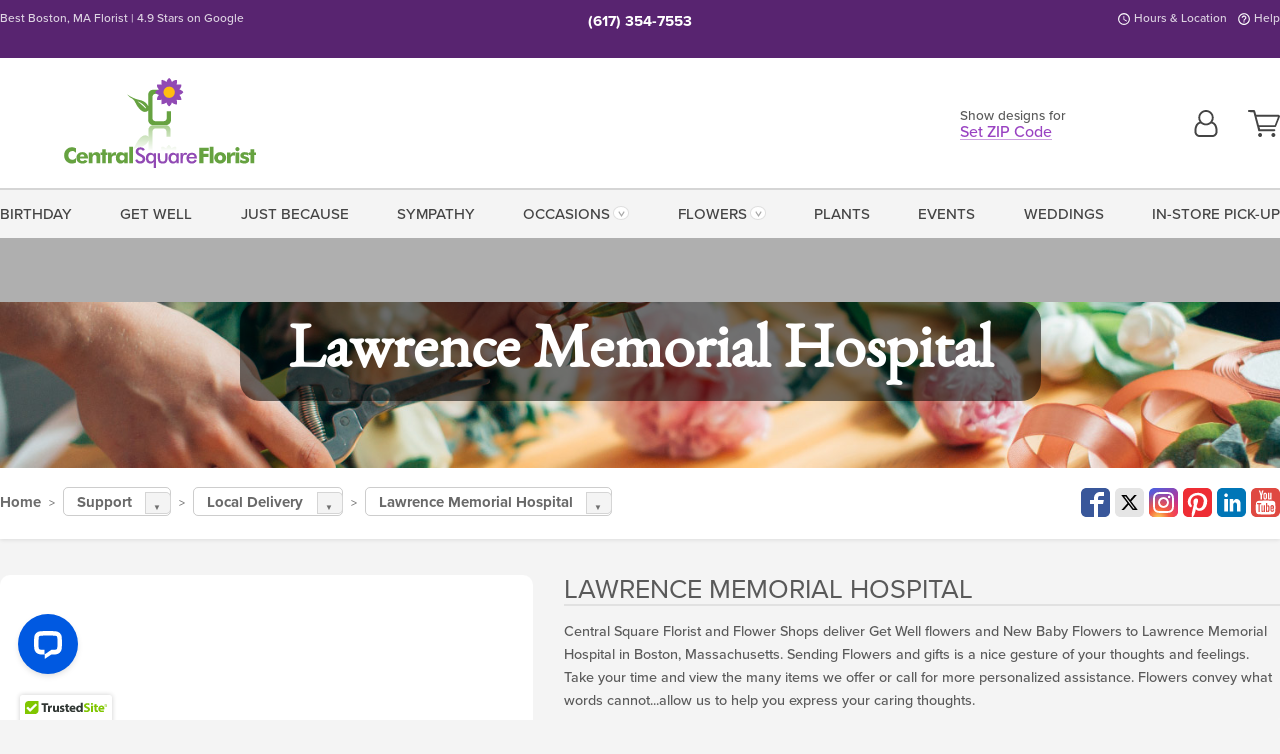

--- FILE ---
content_type: text/html;charset=UTF-8
request_url: https://www.centralsquareflorist.com/local/hospitals/lawrence-memorial-hospital-boston-ma/
body_size: 29568
content:

<!DOCTYPE html>
<html lang="en">
<head>
  <meta charset="utf-8">
  <meta name="viewport" content="width=device-width, initial-scale=1, shrink-to-fit=no">
  <title>Lawrence Memorial Hospital Boston, MA &ndash; Central Square Florist</title>
  <meta name="description" content="Central&#x20;Square&#x20;Florist&#x20;&#x28;617&#x29;&#x20;354-7553&#x20;offers&#x20;Same&#x20;Day&#x20;Delivery&#x20;on&#x20;all&#x20;Get&#x20;Well&#x20;Soon&#x20;and&#x20;New&#x20;Baby&#x20;Flowers&#x20;in&#x20;Boston,&#x20;Massachusetts&#x20;and&#x20;neighboring&#x20;cities.&#x20;Order&#x20;now&#x21;">
  
    <link rel='preconnect' href='//use.typekit.net'>
    <link rel='preconnect' href='//cdnjs.cloudflare.com'>
    <link rel='preconnect' href='//ajax.googleapis.com'>
    
      <link rel='preconnect' href='//www.googletagmanager.com'>
    

    <link rel="preload" href="/assets/css/dyn-3ED1522B-C488-0057-8149A607BBC96CAF-replace/application.min.css" as="style">

    

  <script>loadjs=function(){var h=function(){},c={},u={},f={};function o(e,n){if(e){var r=f[e];if(u[e]=n,r)for(;r.length;)r[0](e,n),r.splice(0,1)}}function l(e,n){e.call&&(e={success:e}),n.length?(e.error||h)(n):(e.success||h)(e)}function d(r,t,s,i){var c,o,e=document,n=s.async,u=(s.numRetries||0)+1,f=s.before||h,l=r.replace(/[\?|#].*$/,""),a=r.replace(/^(css|img)!/,"");i=i||0,/(^css!|\.css$)/.test(l)?((o=e.createElement("link")).rel="stylesheet",o.href=a,(c="hideFocus"in o)&&o.relList&&(c=0,o.rel="preload",o.as="style")):/(^img!|\.(png|gif|jpg|svg|webp)$)/.test(l)?(o=e.createElement("img")).src=a:((o=e.createElement("script")).src=r,o.async=void 0===n||n),!(o.onload=o.onerror=o.onbeforeload=function(e){var n=e.type[0];if(c)try{o.sheet.cssText.length||(n="e")}catch(e){18!=e.code&&(n="e")}if("e"==n){if((i+=1)<u)return d(r,t,s,i)}else if("preload"==o.rel&&"style"==o.as)return o.rel="stylesheet";t(r,n,e.defaultPrevented)})!==f(r,o)&&e.head.appendChild(o)}function r(e,n,r){var t,s;if(n&&n.trim&&(t=n),s=(t?r:n)||{},t){if(t in c)throw"LoadJS";c[t]=!0}function i(n,r){!function(e,t,n){var r,s,i=(e=e.push?e:[e]).length,c=i,o=[];for(r=function(e,n,r){if("e"==n&&o.push(e),"b"==n){if(!r)return;o.push(e)}--i||t(o)},s=0;s<c;s++)d(e[s],r,n)}(e,function(e){l(s,e),n&&l({success:n,error:r},e),o(t,e)},s)}if(s.returnPromise)return new Promise(i);i()}return r.ready=function(e,n){return function(e,r){e=e.push?e:[e];var n,t,s,i=[],c=e.length,o=c;for(n=function(e,n){n.length&&i.push(e),--o||r(i)};c--;)t=e[c],(s=u[t])?n(t,s):(f[t]=f[t]||[]).push(n)}(e,function(e){l(n,e)}),r},r.done=function(e){o(e,[])},r.reset=function(){c={},u={},f={}},r.isDefined=function(e){return e in c},r}();</script>
  <script>
    var sitePrimaryURL = 'https://www.centralsquareflorist.com/';
    var siteAlternateURL = 'http://www.centralsquareflorist.com/';
    var siteCountry = 'US';
  </script>
  
<script>
  var deliveryAddressTypes = [];deliveryAddressTypes.push({id: 1,title: "Residence",info1: "Neighborhood",info1Required: 0,info2: "",info2Required: 0,hasDName: 0,setPhone: 0,showSearch: 0, radioTitle: "", radioRequired: 0, radioValue: "", radioAltValue: "", radioMessage: "", radioAltMessage: ""});deliveryAddressTypes.push({id: 2,title: "Apartment",info1: "Apt Complex",info1Required: 0,info2: "Apt Number",info2Required: 1,hasDName: 0,setPhone: 0,showSearch: 0, radioTitle: "", radioRequired: 0, radioValue: "", radioAltValue: "", radioMessage: "", radioAltMessage: ""});deliveryAddressTypes.push({id: 3,title: "Business",info1: "Company",info1Required: 1,info2: "",info2Required: 0,hasDName: 0,setPhone: 0,showSearch: 1, radioTitle: "", radioRequired: 0, radioValue: "", radioAltValue: "", radioMessage: "", radioAltMessage: ""});deliveryAddressTypes.push({id: 4,title: "Hospital",info1: "Hospital",info1Required: 0,info2: "Room Number",info2Required: 1,hasDName: 0,setPhone: 0,showSearch: 1, radioTitle: "", radioRequired: 0, radioValue: "", radioAltValue: "", radioMessage: "", radioAltMessage: ""});deliveryAddressTypes.push({id: 5,title: "Funeral Home",info1: "Funeral Home",info1Required: 0,info2: "Visitation Time",info2Required: 1,hasDName: 1,setPhone: 0,showSearch: 1, radioTitle: "", radioRequired: 0, radioValue: "", radioAltValue: "", radioMessage: "", radioAltMessage: ""});deliveryAddressTypes.push({id: 6,title: "Church",info1: "Church",info1Required: 0,info2: "Service Time",info2Required: 1,hasDName: 0,setPhone: 0,showSearch: 1, radioTitle: "", radioRequired: 0, radioValue: "", radioAltValue: "", radioMessage: "", radioAltMessage: ""});deliveryAddressTypes.push({id: 7,title: "School",info1: "School",info1Required: 0,info2: "",info2Required: 1,hasDName: 0,setPhone: 0,showSearch: 1, radioTitle: "", radioRequired: 0, radioValue: "", radioAltValue: "", radioMessage: "", radioAltMessage: ""});deliveryAddressTypes.push({id: 8,title: "Other",info1: "Company",info1Required: 0,info2: "",info2Required: 0,hasDName: 0,setPhone: 0,showSearch: 1, radioTitle: "", radioRequired: 0, radioValue: "", radioAltValue: "", radioMessage: "", radioAltMessage: ""});
</script>

<script>
  function cleanupGooglePlacesAddress(address){
    
    // Remove Phone Number
    if ($('#corAddressType').length > 0){
      var addType = deliveryAddressTypes.find((typ) => typ.title===$('#corAddressType').val());
      if (addType && addType.setPhone === 0) address.phone='';
    }
    return address;
  }
</script>

  <style>
    .-lucee-dump {overflow:scroll;}
  </style>
  
<style>
  .navbar-collapse > *,.dropdown-menu,#maincontent,.footer,.seo-footer,.modal:not(.modal-open) { display:none; }

  *,*::before,*::after { box-sizing:border-box; }
  .skip-link { left:0;position:absolute;top:-1000px; }

  body { font-family: "proxima-nova",'Adjusted Arial Fallback',arial,verdana,sans-serif;font-size: .9em;line-height:1.6;margin:0; }
  .img-fluid { height: auto;width: 100%; }
  .entry--header { background:#fff;box-shadow:0 2px 10px rgba(var(--color-shadow),.5);height:60px; }
  .light-mode .entry--header { box-shadow:0 1px 7px rgba(var(--color-shadow),.15); }
  .entry--header .container,.entry-sidebar { display:none; }
  .variationScrollMessage { position: absolute;z-index: -1; }
  .sr-only { background: #000;border:0;color: #fff;clip:rect(0,0,0,0);clip-path:inset(50%);height:1px;margin:-1px;overflow:hidden;padding:0;position:absolute;white-space:nowrap;width:1px; }
  .container { margin:0 auto;max-width:90rem;padding-inline:.9375rem; }
  .row { display:flex;flex-wrap:wrap;margin-inline:-.9375rem; }
  .col { flex-basis:0;flex-grow:1;max-width:100%; }
  h1,h2,h3,h4,h5,h6,.h1,.h2,.h3,.h4,.h5,.h6 { margin: 0 0 .5rem; }
  .col,.col-1,.col-10,.col-11,.col-12,.col-2,.col-3,.col-4,.col-5,.col-6,.col-7,.col-8,.col-9,.col-auto,.col-lg,.col-lg-1,.col-lg-10,.col-lg-11,.col-lg-12,.col-lg-2,.col-lg-3,.col-lg-4,.col-lg-5,.col-lg-6,.col-lg-7,.col-lg-8,.col-lg-9,.col-lg-auto,.col-md,.col-md-1,.col-md-10,.col-md-11,.col-md-12,.col-md-2,.col-md-3,.col-md-4,.col-md-5,.col-md-6,.col-md-7,.col-md-8,.col-md-9,.col-md-auto,.col-sm,.col-sm-1,.col-sm-10,.col-sm-11,.col-sm-12,.col-sm-2,.col-sm-3,.col-sm-4,.col-sm-5,.col-sm-6,.col-sm-7,.col-sm-8,.col-sm-9,.col-sm-auto,.col-xl,.col-xl-1,.col-xl-10,.col-xl-11,.col-xl-12,.col-xl-2,.col-xl-3,.col-xl-4,.col-xl-5,.col-xl-6,.col-xl-7,.col-xl-8,.col-xl-9,.col-xl-auto { min-height:1px;padding-inline:.9375rem;position:relative;width:100%; }
  .align-items-center { align-items:center !important; }
  .justify-content-center { justify-content:center !important; }
  .text-left { text-align:left !important; }
  .text-right { text-align:right !important; }
  .text-center { text-align:center !important; }
  .tooltip { opacity: 0; }
  .feature-area { background: #afafaf;color: #fff;padding: 1.5rem .5rem;position: relative;text-align: center; }
  .feature-area h1,.feature-area .h1 { line-height: .86; }
  .feature-area .container { display: flex;justify-content: center; }
  .feature-bg { align-items: center;display: flex;inset: 0;justify-content: center;overflow: hidden;position: absolute; }
  .feature-bg__wrap,.feature-bg--img,.feature-bg--img img,.feature-bg--video { height: 100%;width: 100%; }
  .feature-bg--img,.feature-bg--img img,.feature-bg--video { flex-grow: 0;min-width: 100vw; }
  .feature-bg--img.feature-constrain,.feature-bg--img img.feature-constrain,.feature-bg--video.feature-constrain { min-height: 130px; }
  .feature-bg--img,.feature-bg--img img { object-fit: cover; }
  .feature-bg--video { aspect-ratio: 16/9;height: auto; }
  .feature-bg--local { inset: 0;position: absolute; }
  .feature-bg + .container { position: relative; }
  .feature-area .h2,.feature-area p { margin: 0; }
  .feature-area:not(.feature__interior) .feature-bg--img,.feature-area:not(.feature__interior) .feature-bg--img img { min-height: 220px; }
  .feature-area.feature-image { background: none;margin: 0 auto;max-width: 1800px;padding: 0; }
  .feature-area.feature-image .container { inset: 50% auto auto 50%;position: absolute;transform: translate(-50%,-50%);width: 100%; }
  .feature-area.feature-image img { height: auto;width: 100%; }
  .feature-message__reorder { display: flex;flex-direction: column; }
  .feature-message__reorder .feature-text-font { margin-top: -.25rem;order: 1; }
  .feature-message__reorder .feature-area-rule { margin: .3rem .35rem .5rem;order: 2; }
  .feature-message__reorder .feature-headline-font { margin-top: .1rem;order: 3; }
  .feature-message__reorder .feature-cta-font { margin-top: 0;order: 4; }
  .feature-message { display: inline-block;padding: 1.15rem 1.25rem 1.4rem; }
  .breadcrumb { display: flex;font-size: .875rem;flex-wrap: wrap;list-style: none;margin: 0;padding: 0;position: relative;top: 2px; }
  .breadcrumb a { font-weight: 700;text-decoration: none; }
  .breadcrumb-text { font-size: 1.25rem;margin: 0;text-transform: uppercase; }
  .breadcrumb .dropdown-toggle { padding: .6rem .875rem .475rem; }
  .product-info { background: #fff;border-top: 1px solid #d5d5d5;padding-bottom: .125rem; }
  .product-info .row { display: flex;justify-content: space-between; }
  .product-info .row > .text-right { align-items: center;display: flex;justify-content: flex-end; }
  .product-info__interior { margin-bottom: 1.25rem; }
  .product-info__interior img { margin-left: 5px; }
  .product-info__interior img > .container > .row { align-items: center; }
  .footer__banner a { width: 100%; }


  
    body { background:#f4f4f4;text-align:left; }
    header,.btn { background:#fff;--nav-bgz: 3px;--nav-bg: 2.5625rem; }
    header:has(.nav-camelcase) { --nav-bg: 2.59rem; }
    .header-bar { background:rgba(var(--color-theme-dk),1);font-size:.01rem;height:36px;position:relative; }
    .logo-bar { flex-shrink:1;padding:.75rem 0 .8rem; }
    .logo-bar .logo-link { display:block;line-height: 0;max-height:80px; }
    .logo-bar .svg-logo { height:auto;width:auto; }
    .logo-bar img,.logo-bar .svg-logo { max-height:var(--logo-mxh,80px);max-width: var(--logo-mxw,275px); }
    .selectize-input > input { border:0;color:inherit; }
    .form-control,.header-bar,.shopping-filter,.shopping-filter > a,.notice,.notice a { color:transparent }
    .form-control { background:#fff;border-radius:7px;border:2px solid #c8c8c8;box-shadow:none;display:block;padding:.625rem .875rem .5625rem;width:100%; }
    .notice { background:#606060;display:block;height:43px; }

    
      .navbar-collapse > nav:nth-child(2) { display:block; }
      .form-header-search { display:flex; }
      .form-header-search .form-control { border-radius:5px 0 0 5px;padding:.6rem 0 .6rem 1rem; }
      .form-header-search .btn-search { align-items:center;border:2px solid #cdcdcd;border-left:0;border-radius:0 5px 5px 0;display:flex;margin-left:-2px;padding:0;width:auto; }
      .form-header-search .btn-search img { margin:0 1rem;opacity:.8; }
      .selectize-control { height:43px; }
      .account-nav { align-items:center;display:flex; }
      .account-nav-icons { list-style:none;line-height:.8;margin:0 0 -2px auto;padding:0 !important;white-space:nowrap; }
      .account-nav-icons .dropdown-toggle { display: block;max-width: 24px; }
      .account-nav-icons svg { fill:#444;transition:fill .3s; }
      .basket-count { color:transparent;position:absolute; }
      .navbar > .container { display:flex; }
      .navbar-collapse { flex-basis: 100%; }
      .navbar-nav { list-style:none;display:flex;flex-wrap:wrap;justify-content:space-between;margin:0;padding:0; }
      .navbar-nav:not(.nav-camelcase) { text-transform: uppercase; }
      .navbar-nav .nav-link { align-items: center;display: flex;font-size: 17.6px;padding: .4rem .7rem .475rem;text-decoration: none; }
      .navbar-nav .dropdown-item { text-transform: none !important; }
      .nav-item .dropdown-toggle:after { margin-left: .3125rem; }
      .dropdown-toggle:after { content: "";display: inline-block;width: 16px; }
    

    @media(max-width:26.25rem) {
      .feature-bg--video { height: 310px;min-width: 1000vw; }
    }

    @media(min-width:28.125rem) {
      .logo-bar img,.logo-bar .svg-logo { --logo-mxw:250px; }
    }

    /* XS */
    @media(max-width:767px) {
      #maincontent { display: block; }
      .header-bar,.account-nav-icons,.is-home #maincontent > style ~ *:not(.feature-area),.hidden-xs { display:none; }
      header { align-items:center;display:flex !important;flex-wrap:wrap;justify-content:space-between;position:relative; }
      .logo-bar { max-width:calc(100vw - 9.5rem); }
      .logo-bar .svg-logo { width:calc(100vw - 200px); }
      .logo-bar img,.logo-bar .svg-logo { height:auto;margin:0 -.9375rem;--logo-mxh:85px;--logo-mxw: calc(100% + 1.875rem); }
      .logo-bar .logo-link { max-height:85px; }
      .feature-area { max-width: 100vw;overflow: hidden; }
      .breadcrumb { width: 100%; }
      .breadcrumb-item > a:not(.dropdown-toggle) { display: none; }
      .product-info { overflow: hidden; }
      .product-info .container { margin-top: -4px; }
      .breadcrumb .dropdown-toggle { display: block;margin: 0 -.9375rem; }

      
        header > div { margin-top:2rem; }
        .header-phone-toggler,.accountNav-search,.navbar-toggler { background:rgba(244,244,244,.3);border:1px solid #d5d5d5;border-radius:.3125rem;height:43px;min-width:43px; }
        .header-phone-toggler,.accountNav-search{ flex-shrink:0;line-height:0;margin:2.2em .9375rem 0 1.1rem; }
        .accountNav-search{ position:relative;top:1px }
        .accountNav-search img { opacity:.8; }
        .header-zip-filter { background:rgba(var(--color-theme-dk),1);height:32px;inset: 0 auto auto 0;position:absolute; }
        .form-header-search .btn-search img { margin:0 .75rem 0 .5rem; }
        .account-nav { justify-content:center; }
        .account-nav .filter-label { display:inline; }
        .navbar { margin-top: 2.2em;order:-1; }
        .navbar-collapse { inset: 0 auto auto -250px;position:fixed;width:250px; }
        .logo-bar .form-header-search .btn-search img { position:relative;top:-1px; }
      
    }

    /* SM */
    @media(min-width:48rem) {
      .col-sm-5 { flex:0 0 41.6666666667%;max-width:41.6666666667%; }
      .col-sm-3 { flex:0 0 25%;max-width:25%; }
      .logo-bar { padding:1.25rem 0; }
      .logo-bar img,.logo-bar .svg-logo { --logo-mxw:180px; }
      .accountNav-search { background: transparent;border: 0;height: 25px;padding: 1px;position: relative;top: -3px;width: 25px; }
      .accountNav-search svg { height: 100%;max-height: 25px;width: 100%; }
      .feature-area { padding: 2rem 0; }
      .feature-bg--img.feature-constrain,.feature-bg--img img.feature-constrain,.feature-bg--video.feature-constrain { min-height: 150px; }
      .feature-message__reorder .feature-area-rule { margin: .25rem .35rem .55rem; }
      .feature-message { padding: 1.5rem 1.75rem 1.75rem; }
      .feature-message.feature-message--right { margin-left: auto;margin-right: 0; }
      .feature-message.feature-message--right.feature-message__border { margin-right: 13px; }
      .feature-message.feature-message--left { margin-left: 0;margin-right: auto; }
      .feature-message.feature-message--left.feature-message__border { margin-left: 13px; }
      .breadcrumb { gap: .7rem 0; }
      .breadcrumb .dropdown-toggle { line-height: 1.25;margin: -3px 0 -2px;padding: .3125rem 2.4rem .1875rem .8125rem; }
      .product-info { padding: 1.075rem 0 1.2rem; }
      .product-info__interior { margin-bottom: 1.75rem; }
      .product-info > .container > .row:has(.breadcrumb) { display: grid;gap: .9375rem;grid-template-columns: 1fr max-content;padding-inline: .9375rem; }
      .product-info > .container > .row:has(.breadcrumb) > * { max-width: 100%;padding: 0;width: 100%; }

      
        .header-phone-toggler,.navbar-toggler,.accountNav-search.visible-xs,.nav-item.visible-xs { display:none; }
        .account-nav-icons li { display:inline-block;position: relative }
        .account-nav-icons li:not(:first-child) { padding-left: 16px; }
        .account-nav-icons li:not(:last-child) { margin-right:10px; }
        .account-nav-icons li + li:before { background:rgba(213,213,213,.55);content:"";display:block;inset:0 auto 3px 0;position: absolute;width:2px; }
        .form-header-search .form-control { border-radius:50px 0 0 50px;padding:.625rem 0 .625rem 1.25rem; }
        .form-header-search .btn-search { border-radius:0 50px 50px 0;padding-bottom:4px; }
        .dropdown-toggle { font-size:.9rem; }
        .dropdown-toggle:after { width: 12px; }
        .navbar { background-image:repeating-linear-gradient(to bottom,#d5d5d5,#d5d5d5 2px,#f4f4f4 var(--nav-bgz),#f4f4f4 var(--nav-bg));height:54px; }
        .navbar-nav .nav-link { font-size: 12.8px;min-height: 41.283px;padding: .7rem .4rem .6rem;white-space: nowrap; }
      
    }

    @media(max-width:61.999rem) {
      
        .account-nav-icons svg { height:26px; }
      
    }

    /* MD */
    @media(min-width:62rem) {
      .logo-bar img,.logo-bar .svg-logo { --logo-mxw:235px; }
      .col-md-4 { flex:0 0 33.3333333333%;max-width:33.3333333333%; }
      .feature-area { padding: 4rem 0; }
      .feature-area:not(.feature__interior) .feature-bg--img,.feature-area:not(.feature__interior) .feature-bg--img img { min-height: 350px; }
      .feature-message__reorder .feature-text-font { margin-top: -.5rem; }
      .feature-message__reorder .feature-area-rule { margin: .45rem 1rem .4rem; }
      .feature-message__reorder .feature-headline-font { margin-top: .4rem; }
      .feature-message__reorder .feature-cta-font { margin-top: .25rem; }
      .feature-message { margin: 0 5vw;padding: 1.816rem 2rem 2.125rem; }
      .breadcrumb { font-size: .9375rem; }
      .product-info { padding: 1.375rem 0; }
      .product-info__interior { margin-bottom: 2.25rem; }

      
        .dropdown-toggle { font-size:1rem; }
        .dropdown-toggle:after { width: 13px; }
        .navbar { --nav-bgz: 2px;--nav-bg: 2.75rem; }
        .navbar:has(.nav-camelcase) { --nav-bg: 2.84rem; }
        .navbar-nav .nav-link { font-size: 13.6px;min-height: 45.5px;padding: .65rem .45rem .55rem; }
        .navbar-collapse:not(:has(.nav-camelcase)) .navbar-nav .nav-link { padding-block: .8rem .7rem; }
      
    }

    @media(max-width:74.999rem) {
      
    }

    /* LG */
    @media(min-width:75rem) {
      .header-bar { height:37px; }
      .logo-bar img,.logo-bar .svg-logo { --logo-mxh:90px; }
      .logo-bar .logo-link { max-height:90px; }
      .col-lg-3 { flex:0 0 33.3333333333%;max-width:33.3333333333%; }
      .feature-message__reorder .feature-area-rule { margin: .5rem 1.5rem; }

      
        .dropdown-toggle:after { width: 16px; }
        .navbar { --nav-bg: 3.1875rem; }
        .navbar:has(.nav-camelcase) { --nav-bg: 3.11rem; }
        .navbar-nav .nav-link { font-size: 15.2px;min-height: 50px;padding-inline: .5rem; }
        .navbar-collapse:not(:has(.nav-camelcase)) .navbar-nav .nav-link { padding-top: .9rem; }
      
    }

    /* XL */
    @media(min-width:90rem) {
      .header-bar { height:38.55px; }
      .feature-message { margin: 0 10rem; }

      
        .navbar { --nav-bgz: 3px;--nav-bg: 3.375rem; }
        .navbar:has(.nav-camelcase) { --nav-bg: 3.37rem; }
        .navbar-nav .nav-link { font-size: 17.6px;min-height: 54px;padding-inline: .7rem; }
      
    }
  


  /*  Turn off dark product bars in Safari < 18  */
  @supports (hanging-punctuation: first) and (font: -apple-system-body) and (-webkit-appearance: none) {
    @supports not (content-visibility: auto) { .product-list.product-backgrounds .product-card:before { display: none !important; }}
  }
</style>
<style>
  :root {
    --color-theme:      153, 66, 194;
    --color-theme-dk:   88, 36, 112;
    --color-theme-md:   198, 149, 220;
    --color-theme-lt:   231, 211, 240;
    --color-theme-xlt:  229, 207, 239;
    
    --color-action-themed:     83, 131, 33;
    --color-action-themed-dk:  52, 81, 20;
    --color-action-themed-md:  71, 130, 8;
    --color-action-themed-lt:  152, 214, 86;
  }

  /*   Theme Overrides   */
  .btn-primary-o:is(:hover,:active,:focus),.btn-link:is(:hover,:active,:focus),.btn-primary:is(:hover,:active,:focus),.btn-feature:is(:hover,:active,:focus),
  header:not(.header-config) ~ #maincontent a:not([class]):is(:hover,:active,:focus) {
    color: rgba(88,36,112,1) !important;
  }


  /*   Chrome Overscroll Override   */
  html:has(.header-search-ready) { background: #51276c; }
</style>


<meta name="theme-color" content="#51276c" />


    <script>
      loadjs([
        '//use.typekit.net/djj0rkk.css',
        '/assets/css/dyn-3ED1522B-C488-0057-8149A607BBC96CAF-replace/application.min.css'
      ], 'maincss',{numRetries:2});
    </script>

    
      <style>
        @font-face {
          font-family: "eb-garamond";
        src:url("/assets/fonts/EBGaramond-Small.woff2") format("woff2"),
            url("/assets/fonts/EBGaramond-Small.woff") format("woff");
          font-style: normal;
          font-weight: 400;
          font-display: swap;
        }

        @font-face {
          font-family: "eb-garamond";
        src:url("/assets/fonts/EBGaramond-Small-Italic.woff2") format("woff2"),
            url("/assets/fonts/EBGaramond-Small-Italic.woff") format("woff");
          font-style: italic;
          font-weight: 400;
          font-display: swap;
        }

        :root { --serif-font: eb-garamond, "Times New Roman",Times,serif; }
        .feature-area.feature__interior h1 { margin: -2px 0 2px !important; }
        .feature-area h1 { margin-bottom: 11px; }
        .feature-area:not(.feature-image) h1 { margin-top: -4px; }

        @media(min-width:768px) {
          .feature-area.feature__interior h1 { margin: -3px 0 4px !important; }
        }
        @media(min-width:992px) {
          .feature-area h1 { margin-bottom: 16px; }
          .feature-area:not(.feature-image) h1 { margin-top: -5px; }
        }
      </style>
    
    <link rel="canonical" href="https://www.centralsquareflorist.com/local/hospitals/lawrence-memorial-hospital-boston-ma/" />
  
    <link rel="apple-touch-icon" sizes="180x180" href="/images/v4/favicons/apple-touch-icon.png?v=n5LRbbQr7M">
    <link rel="icon" type="image/png" sizes="32x32" href="/images/v4/favicons/favicon-32x32.png?v=n5LRbbQr7M">
    <link rel="icon" type="image/png" sizes="16x16" href="/images/v4/favicons/favicon-16x16.png?v=n5LRbbQr7M">
    <link rel="mask-icon" href="/images/v4/favicons/safari-pinned-tab.svg?v=n5LRbbQr7M" color="#558a28">
    <link rel="shortcut icon" href="/images/v4/favicons/favicon.ico?v=n5LRbbQr7M">
    <meta name="msapplication-TileColor" content="#558a28">
    <meta name="msapplication-config" content="/images/v4/favicons/browserconfig.xml?v=n5LRbbQr7M">
    <meta name="theme-color" content="#558a28">
  <meta name="facebook-domain-verification" content="ud5rke2t3mn88vwyezx75oatt5t03y" />
<meta name="p:domain_verify" content="0faffe6a5cf7036701957ce056bdd58c"/>
<meta name="google-site-verification" content="5qh-kXrXcIC46eimPSZ7Msfc1-7vfWgETmrdBWRyfLs" />
<meta name="msvalidate.01" content="2819919A603665F5B8B8D931003B4BF4" />
<meta name="msvalidate.01" content="777BB605C31B6C690F76C8A04C3BA5BF" />

    <meta property="og:type" content="website" />
    
      <meta property="og:title" content="Lawrence&#x20;Memorial&#x20;Hospital&#x20;Boston,&#x20;MA&#x20;&ndash;&#x20;Central&#x20;Square&#x20;Florist" />
    
    <meta property="og:image" content="/images/v4/misc/logo.png" />
    
      <meta name="og:url" content="https://www.centralsquareflorist.com/local/hospitals/lawrence-memorial-hospital-boston-ma/" />
    
      <meta property="og:description" content="Central&#x20;Square&#x20;Florist&#x20;&#x28;617&#x29;&#x20;354-7553&#x20;offers&#x20;Same&#x20;Day&#x20;Delivery&#x20;on&#x20;all&#x20;Get&#x20;Well&#x20;Soon&#x20;and&#x20;New&#x20;Baby&#x20;Flowers&#x20;in&#x20;Boston,&#x20;Massachusetts&#x20;and&#x20;neighboring&#x20;cities.&#x20;Order&#x20;now&#x21;" />
    
    <meta property="og:site_name" content="Central&#x20;Square&#x20;Florist" />

    
      <meta name="twitter:url" content="https://www.centralsquareflorist.com/local/hospitals/lawrence-memorial-hospital-boston-ma/" />
    
    <meta name="twitter:card" content="summary" />
    
      <meta name="twitter:title" content="Lawrence&#x20;Memorial&#x20;Hospital&#x20;Boston,&#x20;MA&#x20;&ndash;&#x20;Central&#x20;Square&#x20;Florist" />
    
    <meta name="twitter:image" content="/images/v4/misc/logo.png"/>
    
      <meta name="twitter:description" content="Central&#x20;Square&#x20;Florist&#x20;&#x28;617&#x29;&#x20;354-7553&#x20;offers&#x20;Same&#x20;Day&#x20;Delivery&#x20;on&#x20;all&#x20;Get&#x20;Well&#x20;Soon&#x20;and&#x20;New&#x20;Baby&#x20;Flowers&#x20;in&#x20;Boston,&#x20;Massachusetts&#x20;and&#x20;neighboring&#x20;cities.&#x20;Order&#x20;now&#x21;" />
    
  <meta name="generator" content="FlowerManager - GravityFree Floral Ecommerce Solutions">
  
  <meta name="yandex" content="noyaca">
  
<!-- footer --><script>window.fmt_dl=window.fmt_dl||{};fmt_dl.items=[];</script>
      <script>
        !function(f,b,e,v,n,t,s)
        {if(f.fbq)return;n=f.fbq=function(){n.callMethod?
        n.callMethod.apply(n,arguments):n.queue.push(arguments)};
        if(!f._fbq)f._fbq=n;n.push=n;n.loaded=!0;n.version='2.0';
        n.queue=[];t=b.createElement(e);t.async=!0;
        t.src=v;s=b.getElementsByTagName(e)[0];
        s.parentNode.insertBefore(t,s)}(window,document,'script',
        'https://connect.facebook.net/en_US/fbevents.js');
      </script><script type="application/ld+json">{"@context":"http://schema.org/","@type":"Place","name":"Lawrence Memorial Hospital","address":{"@type":"PostalAddress","streetAddress":"170 Governors Ave","addressLocality":"Medford","addressRegion":"MA","postalCode":"02155","addressCountry":"US"},"description":"<p>\r\n\tCentral Square Florist and Flower Shops deliver Get Well flowers and New Baby Flowers to Lawrence Memorial Hospital in Boston, Massachusetts. Sending Flowers and gifts is a nice gesture of your thoughts and feelings. Take your time and view the many items we offer or call for more personalized assistance. Flowers convey what words cannot...allow us to help you express your caring thoughts.</p>"}</script>
      <script type="application/ld+json">
        {
          "@context": "http://schema.org",
          "@type": "WebSite",
          "name": "Central Square Florist",
          "url": "https://www.centralsquareflorist.com/",
          "potentialAction": {
            "@type": "SearchAction",
            "target": "https://www.centralsquareflorist.com/search/?keyword={search_term}&gsitesearch",
            "query-input": "required name=search_term"
          }
        }
      </script>
    
      <script>
        !function(e){if(!window.pintrk){window.pintrk=function(){window.pintrk.queue.push(
          Array.prototype.slice.call(arguments))};var
          n=window.pintrk;n.queue=[],n.version="3.0";var
          t=document.createElement("script");t.async=!0,t.src=e;var
          r=document.getElementsByTagName("script")[0];r.parentNode.insertBefore(t,r)}}("https://s.pinimg.com/ct/core.js");
      </script><script>window.fmt_gtm_dl=window.fmt_gtm_dl||[];window.fmt_gtm_dl.push({'gtm.start':new Date().getTime(),'event':'gtm.js'});loadjs(['//www.googletagmanager.com/gtm.js?id=GTM-TG289RW&l=fmt_gtm_dl'], 'gtm_ljs');</script></head>
<body class="serif-font navigation-reveal">
  
  <a href="#maincontent" class="skip-link">Skip to main content</a>
  <svg viewBox="0 0 60 60" version="1.1" xmlns="http://www.w3.org/2000/svg" style="display: none;">
  <defs>
    
    <path aria-label="Access your account" id="account" d="M18.5 11.8C20.6 12.4 23.6 14.5 23.6 21.4 23.6 24.5 21.3 27 18.4 27L5.6 27C2.7 27 0.4 24.5 0.4 21.4 0.4 14.5 3.4 12.4 5.5 11.8 4.7 10.6 4.3 9.2 4.3 7.7 4.3 3.5 7.8 0 12 0 16.2 0 19.7 3.5 19.7 7.7 19.7 9.2 19.3 10.6 18.5 11.8ZM12 1.9C8.8 1.9 6.2 4.5 6.2 7.7 6.2 10.9 8.8 13.5 12 13.5 15.2 13.5 17.8 10.9 17.8 7.7 17.8 4.5 15.2 1.9 12 1.9ZM18.4 25.1C20.2 25.1 21.6 23.4 21.6 21.4 21.6 16.6 20 13.7 17.1 13.5 15.7 14.7 13.9 15.4 12 15.4 10.1 15.4 8.3 14.7 6.9 13.5 4 13.7 2.4 16.6 2.4 21.4 2.4 23.4 3.8 25.1 5.6 25.1L18.4 25.1 18.4 25.1Z" />
    <path aria-label="View your shopping cart" id="cart" d="M12.1 23C13.2 23 14.1 23.9 14.1 25 14.1 26.1 13.2 27 12.1 27 11 27 10.1 26.1 10.1 25 10.1 23.9 11 23 12.1 23ZM23.4 25C23.4 23.9 24.3 23 25.4 23 26.5 23 27.4 23.9 27.4 25 27.4 26.1 26.5 27 25.4 27 24.3 27 23.4 26.1 23.4 25ZM28.2 16.2C28.2 16.3 27.9 16.9 27.3 16.9L11.5 16.9 12.1 19.2 26.2 19.2C26.9 19.2 27.3 19.6 27.3 20.2 27.3 20.7 26.9 21.2 26.2 21.2L10.4 21.2 5.4 2.2 1.1 2.1C0.5 2.1 0 1.5 0 0.9 0 0.4 0.5 0 1.1 0L6 0C6.5 0 7 0.4 7.1 0.9L8.2 4.8 30.2 4.8C30.7 4.8 31.1 4.9 31.4 5.2 31.9 5.5 32.1 6.2 31.9 6.8L28.2 16.2ZM10.9 15.2L26.8 15.2 30 6.8 8.6 6.8 10.9 15.2Z" />
    <path aria-label="Call us" id="phone" d="M20.4 17.5C19.8 17.3 19.1 17.5 18.5 18L16.5 20 15.2 19.1C12.6 17.3 10.5 15.3 8.9 12.8L8.1 11.4 10.1 9.4C10.5 9 10.7 8.2 10.5 7.6 10 6.5 9.8 5.2 9.6 4 9.5 3.1 8.8 2.5 7.9 2.5L4 2.5C3.6 2.6 3.2 2.8 2.9 3.1 2.7 3.4 2.5 3.9 2.5 4.5 2.8 7.9 4.1 11.6 6.1 14.7 7.9 17.5 10.5 20.1 13.3 21.9 16.3 23.9 19.9 25.1 23.5 25.5L23.8 25.5C24.3 25.5 24.7 25.3 24.9 25.1 25.3 24.6 25.5 24.1 25.5 23.8L25.5 20.1C25.5 19.2 24.9 18.5 24 18.4 22.8 18.2 21.5 18 20.4 17.5ZM24.3 16.4C26.1 16.7 27.5 18.3 27.5 20.1L27.5 23.8C27.5 24.8 27 25.7 26.4 26.4 25.8 27.1 24.8 27.5 23.8 27.5L23.4 27.5C19.5 27.1 15.5 25.8 12.2 23.6 9.1 21.6 6.4 18.9 4.4 15.8 2.3 12.5 0.9 8.5 0.5 4.6 0.5 3.6 0.7 2.6 1.4 1.9 2 1.1 2.8 0.6 3.8 0.5L7.9 0.5C9.7 0.5 11.3 1.9 11.6 3.7 11.7 4.8 12 5.9 12.3 6.9 12.8 8.3 12.5 9.9 11.5 10.9L10.6 11.7C12.1 14.1 14.1 15.9 16.3 17.4L17.1 16.5C18.3 15.5 19.7 15.2 21.1 15.7 22.1 16 23.2 16.3 24.3 16.4Z" />
    <path aria-label="Chat bubble" id="bubble" d="M20.9 20.1C20.9 20 20.9 19.8 20.8 19.7L20.7 18.4 21.8 17.7C24.4 16 25.9 13.6 25.9 11 25.9 6.2 20.7 2.1 14 2.1 7.3 2.1 2.1 6.2 2.1 11 2.1 15.8 7.3 19.9 14 19.9 14.2 19.9 14.4 19.9 14.6 19.9L16.1 19.8 16.7 21.3C16.9 22.2 17.1 23.1 17.1 24 17.1 24.4 17.1 24.9 17 25.3 19.3 24.4 20.9 22.4 20.9 20.1ZM23 20.1C23 24.5 18.9 28 14 28 13.8 28 13.7 28 13.6 28 14.5 26.9 15 25.5 15 24 15 23.3 14.9 22.6 14.7 22 14.4 22 14.2 22 14 22 6.3 22 0 17.1 0 11 0 4.9 6.3 0 14 0 21.7 0 28 4.9 28 11 28 14.4 26 17.5 22.9 19.5 23 19.7 23 19.9 23 20.1Z" />
    <path aria-label="Flower icon" id="flower" d="M28.3 10.4C30 12.5 29.9 16 28.1 18.1 27.6 18.7 26.4 19.7 24.5 19.7 24.5 19.7 24.5 19.7 24.5 19.7 25.4 21.4 25.1 22.9 24.8 23.7 23.9 25.9 21.4 27.5 19 27.5 18.7 27.5 18.4 27.5 18 27.4 17.2 27.3 15.8 26.7 14.8 25.1 13.8 26.7 12.3 27.2 11.5 27.3 8.8 27.7 5.8 25.9 4.9 23.3 4.6 22.6 4.4 21 5.3 19.4 3.4 19.3 2.2 18.2 1.7 17.6 0 15.5 0.1 12 1.9 9.9 2.4 9.3 3.6 8.3 5.5 8.3 5.5 8.3 5.5 8.3 5.5 8.3 4.6 6.6 4.9 5.1 5.2 4.3 6.2 1.8 9.3 0.1 12 0.6 12.8 0.7 14.2 1.3 15.2 2.9 16.2 1.3 17.7 0.8 18.5 0.7 21.2 0.3 24.2 2.1 25.1 4.7 25.4 5.4 25.6 7 24.7 8.6 26.6 8.7 27.8 9.8 28.3 10.4ZM24.6 10.6L21.3 10.5 22.9 7.6C23.4 6.8 23.4 6 23.2 5.3 22.6 3.7 20.6 2.4 18.8 2.7 18.1 2.8 17.4 3.2 16.9 4L15.1 6.8 13.5 3.9C13 3.1 12.3 2.7 11.6 2.6 9.9 2.2 7.7 3.4 7.1 5 6.8 5.7 6.8 6.5 7.3 7.4L8.9 10.3 5.5 10.3C4.6 10.3 3.9 10.7 3.4 11.2 2.2 12.6 2.2 15 3.3 16.3 3.8 16.9 4.4 17.3 5.4 17.4L8.7 17.5 7.1 20.4C6.6 21.2 6.6 22 6.8 22.7 7.4 24.3 9.4 25.6 11.2 25.3 11.9 25.2 12.6 24.8 13.1 24L14.9 21.2 16.5 24.1C17 24.9 17.7 25.3 18.4 25.4 18.6 25.5 18.8 25.5 19 25.5 20.6 25.5 22.3 24.4 22.9 23 23.2 22.3 23.2 21.5 22.7 20.6L21.1 17.7 24.5 17.7C25.4 17.7 26.1 17.3 26.6 16.8 27.8 15.4 27.8 13 26.7 11.7 26.2 11.1 25.6 10.7 24.6 10.6ZM11.5 19.8C10 18.8 8.9 17.4 8.5 15.6 8 13.9 8.3 12.1 9.2 10.5 10.5 8.5 12.7 7.2 15 7.2 16.2 7.2 17.4 7.6 18.5 8.2 20 9.1 21.1 10.6 21.5 12.4 22 14.1 21.7 15.9 20.8 17.5 18.9 20.6 14.7 21.7 11.5 19.8ZM12.6 18C14.8 19.4 17.7 18.7 19.1 16.4 19.7 15.3 19.9 14.1 19.6 12.8 19.3 11.6 18.5 10.6 17.4 9.9 16.7 9.5 15.8 9.2 15 9.2 13.4 9.2 11.8 10.1 10.9 11.5 10.3 12.6 10.1 13.9 10.4 15.1 10.7 16.4 11.5 17.4 12.6 18Z" />
    <path aria-label="Visit us on Facebook" id="facebook" d="M29 5.4L29 23.6C29 26.6 26.6 29 23.6 29L5.4 29C2.4 29 0 26.6 0 23.6L0 5.4C0 2.4 2.4 0 5.4 0L23.6 0C26.6 0 29 2.4 29 5.4ZM18.8 8L23 8 23 4 18.9 4C16.3 4 13 6 13 10.3L13 12 9 12 9 16 13 16 13 29 17 29 17 16 22 16 22.9 12 17 12 17 10C17 8.8 18 8 18.8 8Z" />
    <path aria-label="Visit us on Twitter" id="twitter" d="M29 5.4L29 23.6C29 26.6 26.6 29 23.6 29L5.4 29C2.4 29 0 26.6 0 23.6L0 5.4C0 2.4 2.4 0 5.4 0L23.6 0C26.6 0 29 2.4 29 5.4ZM24 9.8C23.3 10.1 22.6 10.3 21.8 10.4 22.6 9.9 23.2 9.2 23.5 8.3 22.7 8.7 21.9 9 21 9.2 20.3 8.5 19.3 8 18.2 8 16 8 14.3 9.7 14.3 11.8 14.3 12.1 14.3 12.4 14.4 12.7 11.1 12.5 8.2 11 6.3 8.7 6 9.2 5.8 9.9 5.8 10.6 5.8 11.9 6.4 13.1 7.4 13.8 6.8 13.7 6.2 13.6 5.6 13.3L5.6 13.3C5.6 15.2 7 16.7 8.8 17 8.5 17.1 8.2 17.2 7.9 17.2 7.6 17.2 7.4 17.1 7.1 17.1 7.6 18.6 9.1 19.7 10.8 19.7 9.4 20.7 7.8 21.4 5.9 21.4 5.6 21.4 5.3 21.3 5 21.3 6.7 22.4 8.8 23 11 23 18.1 23 22.1 17.2 22.1 12.2 22.1 12.1 22.1 11.9 22.1 11.7 22.8 11.2 23.5 10.5 24 9.8L24 9.8Z" />
    <path aria-label="Visit us on X" id="xtwitter" d="m9.2 8.5 9.1 11.9h1.4l-9-11.9H9.2zM23.6 0H5.4C2.4 0 0 2.4 0 5.4v18.2c0 3 2.4 5.4 5.4 5.4h18.2c3 0 5.4-2.4 5.4-5.4V5.4c0-3-2.4-5.4-5.4-5.4zm-6 21.9-4-5.2-4.5 5.2H6.6l5.9-6.7-6.2-8.1h5.2l3.6 4.7 4.1-4.7h2.5l-5.5 6.3 6.5 8.5h-5.1z" />
    <path aria-label="Visit us on Instagram" id="instagram" d="M29 5.4L29 23.6C29 26.6 26.6 29 23.6 29L5.4 29C2.4 29 0 26.6 0 23.6L0 5.4C0 2.4 2.4 0 5.4 0L23.6 0C26.6 0 29 2.4 29 5.4ZM14.5 4C11.7 4 11.3 4 10.2 4.1 9.1 4.1 8.3 4.3 7.6 4.5 6.9 4.8 6.3 5.2 5.8 5.8 5.2 6.3 4.8 6.9 4.6 7.6 4.3 8.3 4.1 9.1 4.1 10.2 4 11.3 4 11.7 4 14.5 4 17.4 4 17.7 4.1 18.8 4.1 19.9 4.3 20.7 4.6 21.4 4.8 22.1 5.2 22.7 5.8 23.2 6.3 23.8 6.9 24.2 7.6 24.4 8.3 24.7 9.1 24.9 10.2 24.9 11.3 25 11.6 25 14.5 25 17.4 25 17.7 25 18.8 24.9 19.9 24.9 20.7 24.7 21.4 24.4 22.1 24.2 22.7 23.8 23.2 23.2 23.8 22.7 24.2 22.1 24.4 21.4 24.7 20.7 24.9 19.9 24.9 18.8 25 17.7 25 17.4 25 14.5 25 11.7 25 11.3 24.9 10.2 24.9 9.1 24.7 8.3 24.4 7.6 24.2 6.9 23.8 6.3 23.2 5.8 22.7 5.2 22.1 4.8 21.4 4.6 20.7 4.3 20 4.1 18.8 4.1 17.7 4 17.4 4 14.5 4ZM14.5 5.9C17.3 5.9 17.6 5.9 18.7 6 19.8 6 20.3 6.2 20.7 6.3 21.2 6.5 21.5 6.7 21.9 7.1 22.3 7.5 22.5 7.8 22.7 8.3 22.8 8.7 23 9.2 23.1 10.3 23.1 11.4 23.1 11.7 23.1 14.5 23.1 17.3 23.1 17.6 23.1 18.7 23 19.8 22.8 20.3 22.7 20.7 22.5 21.2 22.3 21.5 21.9 21.9 21.5 22.3 21.2 22.5 20.7 22.7 20.3 22.8 19.8 23 18.8 23 17.6 23.1 17.3 23.1 14.5 23.1 11.7 23.1 11.4 23.1 10.3 23 9.2 23 8.7 22.8 8.3 22.7 7.8 22.5 7.5 22.3 7.1 21.9 6.7 21.5 6.5 21.2 6.3 20.7 6.2 20.3 6 19.8 6 18.7 5.9 17.6 5.9 17.3 5.9 14.5 5.9 11.7 5.9 11.4 6 10.3 6 9.2 6.2 8.7 6.3 8.3 6.5 7.8 6.7 7.5 7.1 7.1 7.5 6.7 7.8 6.5 8.3 6.3 8.7 6.2 9.2 6 10.3 6 11.4 5.9 11.7 5.9 14.5 5.9ZM14.5 9.1C11.5 9.1 9.1 11.5 9.1 14.5 9.1 17.5 11.5 19.9 14.5 19.9 17.5 19.9 19.9 17.5 19.9 14.5 19.9 11.5 17.5 9.1 14.5 9.1ZM14.5 18C12.6 18 11 16.4 11 14.5 11 12.6 12.6 11 14.5 11 16.4 11 18 12.6 18 14.5 18 16.4 16.4 18 14.5 18ZM21.4 8.9C21.4 8.2 20.8 7.6 20.1 7.6 19.4 7.6 18.9 8.2 18.9 8.9 18.9 9.6 19.4 10.2 20.1 10.2 20.8 10.2 21.4 9.6 21.4 8.9Z" />
    <path aria-label="Visit us on Pinterest" id="pinterest" d="M23.6 0C26.6 0 29 2.4 29 5.4L29 23.6C29 26.6 26.6 29 23.6 29L9.9 29C10.5 28.1 11.5 26.6 11.9 25 11.9 25 12.1 24.4 12.9 21.1 13.4 22.1 14.9 22.9 16.4 22.9 21 22.9 24.2 18.7 24.2 13 24.2 8.8 20.6 4.8 15.1 4.8 8.3 4.8 4.8 9.7 4.8 13.8 4.8 16.3 5.8 18.4 7.8 19.3 8.1 19.4 8.4 19.3 8.5 18.9 8.6 18.7 8.7 18 8.8 17.8 8.9 17.4 8.8 17.3 8.6 17 8 16.3 7.6 15.4 7.6 14.1 7.6 10.5 10.3 7.3 14.7 7.3 18.5 7.3 20.7 9.6 20.7 12.8 20.7 16.9 18.8 20.4 16.1 20.4 14.6 20.4 13.5 19.2 13.8 17.6 14.3 15.8 15.1 13.9 15.1 12.6 15.1 11.4 14.5 10.4 13.2 10.4 11.6 10.4 10.4 12 10.4 14.1 10.4 14.1 10.4 15.5 10.9 16.4 9.3 23 9 24.2 9 24.2 8.6 25.9 8.8 28 8.9 29L5.4 29C2.4 29 0 26.6 0 23.6L0 5.4C0 2.4 2.4 0 5.4 0L23.6 0 23.6 0Z" />
    <path aria-label="Connect with us on Linkedin" id="linkedin" d="M23.6 0C26.6 0 29 2.4 29 5.4L29 23.6C29 26.6 26.6 29 23.6 29L5.4 29C2.4 29 0 26.6 0 23.6L0 5.4C0 2.4 2.4 0 5.4 0L23.6 0ZM10.9 10.9L7.3 10.9 7.3 23.6 10.9 23.6 10.9 10.9ZM16.3 10.9L12.7 10.9 12.7 23.6 16.3 23.6 16.3 16.3C16.3 15.3 17.1 14.5 18.1 14.5 19.1 14.5 19.9 15.3 19.9 16.3L19.9 16.3 19.9 23.6 23.6 23.6 23.6 15.4C23.6 12.9 21.7 10.9 19.5 10.9 18.2 10.9 17.1 12.1 16.3 13.1L16.3 13.1 16.3 10.9ZM9.1 5.4C8.1 5.4 7.3 6.2 7.3 7.3 7.3 8.3 8.1 9.1 9.1 9.1 10.1 9.1 10.9 8.3 10.9 7.3 10.9 6.2 10.1 5.4 9.1 5.4Z" />
    <path aria-label="Arrow" id="arrow" d="M11.7 4.8L7.4 7.5 11.7 10.2 11.7 14.6 0.3 7.5 11.7 0.4 11.7 4.8Z" />
    <path aria-label="What does this mean?" id="question" d="M6.4 7.9C6.4 8.3 6.6 8.7 6.8 9L8.1 8.6C8 8.5 7.9 8.3 7.9 8.1 7.9 7.6 8.3 7.4 8.7 7 9.3 6.7 9.9 6.2 9.9 5.2 9.9 4.1 9 3.3 7.4 3.3 6.4 3.3 5.4 3.7 4.8 4.4L5.8 5.5C6.2 5.1 6.7 4.8 7.3 4.8 7.9 4.8 8.2 5.1 8.2 5.5 8.2 5.8 7.9 6.1 7.5 6.3 7 6.7 6.4 7.1 6.4 7.9ZM6.4 10.6C6.4 11.1 6.9 11.5 7.4 11.5 7.9 11.5 8.4 11.1 8.4 10.6 8.4 10 7.9 9.6 7.4 9.6 6.9 9.6 6.4 10 6.4 10.6Z" />
    <path aria-label="Price tag icon" id="tag" d="M5.8 5.8C5.1 6.4 4.1 6.4 3.4 5.8 2.8 5.1 2.8 4.1 3.4 3.4 4.1 2.8 5.1 2.8 5.8 3.4 6.4 4.1 6.4 5.1 5.8 5.8ZM20.5 11.1L10.4 0.9C10.1 0.6 9.7 0.5 9.3 0.5L1.8 0C0.8-0.1-0.1 0.8 0 1.8L0.5 9.3C0.5 9.7 0.6 10.1 0.9 10.4L11.1 20.5C11.7 21.2 12.8 21.2 13.4 20.5L20.5 13.4C21.2 12.8 21.2 11.7 20.5 11.1Z" />
    <path aria-label="Silhouette icon" id="silhouette" d="M5.5,5.5 C5.5,2.739 7.739,0.5 10.5,0.5 C13.261,0.5 15.5,2.739 15.5,5.5 L15.5,5.5 L15.5,7.5 C15.5,10.261 13.261,12.5 10.5,12.5 C7.739,12.5 5.5,10.261 5.5,7.5 L5.5,7.5 L5.5,5.5 Z M0.5,17.18 C3.36,15.495 6.801,14.5 10.474,14.5 C10.483,14.5 10.492,14.5 10.501,14.5 L10.5,14.5 C14.14,14.5 17.56,15.47 20.5,17.18 L20.5,20.5 L0.5,20.5 L0.5,17.18 Z"></path>
    <path aria-label="Arrow" id="thin-arrow" d="M15.4 16.1l-1.4 1.4-6-6 6-6 1.4 1.4-4.6 4.6z" />
    <path aria-label="Warning" id="warning" d="M10.5 0L10.5 0C11 0 11.4 0.3 11.7 0.9L20.7 18.8C21.4 20 20.8 21 19.4 21L1.6 21C0.2 21-0.4 20 0.3 18.8L9.3 0.9C9.6 0.3 10 0 10.5 0ZM10.5 2.6L10.5 2.6 2.2 19 18.8 19 10.5 2.6ZM11.8 16.1C11.8 16.8 11.2 17.4 10.5 17.4 9.8 17.4 9.2 16.8 9.2 16.1 9.2 15.3 9.8 14.8 10.5 14.8 11.2 14.8 11.8 15.3 11.8 16.1ZM10.5 13.8C9.8 13.8 9.2 13.2 9.2 12.5L9.2 8.6C9.2 7.9 9.8 7.3 10.5 7.3 11.2 7.3 11.8 7.9 11.8 8.6L11.8 12.5C11.8 13.2 11.2 13.8 10.5 13.8Z" />
    <path aria-label="Close this window" id="close" d="M8.5 16.7C4 16.7 0.3 13 0.3 8.5 0.3 4 4 0.3 8.5 0.3 13 0.3 16.7 4 16.7 8.5 16.7 13 13 16.7 8.5 16.7ZM10 12.5L12.8 12.5 10.1 8.4 12.6 4.5 9.8 4.5 8.5 6.8 7.2 4.5 4.4 4.5 6.9 8.4 4.2 12.5 7 12.5 8.5 10.1 10 12.5Z" />
    <path aria-label="Stylized flower icon" id="robertsons" d="M51.1 50.5c0 0-9.1-12.4-9.1-32.3S54.6 5.4 55.8 6.9C57 8.3 72.3 25.3 75.7 45.3c0 0 0.6 1 1.4-1 0.8-2 8.3-35.8 25.2-39.8 12.4-2.9-0.2 32.9-1.6 38.8s-0.4 7.1 17.3-0.4 21.1-0.3 21.7 1.2c1.2 2.8-6.7 17.3-33.9 26 -3.8 1.2-10.7-2.2 4.8-8.1s17.1-11.6 17.3-13.2c0.2-1.6-2.3-5.2-26.5 7.3 -12 6.2-9.2 4-11.5 2.8 -2.3-1.2-8.7-1.3-2.8-8.4 5.9-7 13.3-15.6 13.3-27.3s-6.8-3.3-9.5 0.6c-2.7 3.9-2.7 26.3-13.1 28 -10.4 1.7-10.3-4.4-12-9.1S54.5 6.9 50.2 16.5s5.8 17.2 5.5 26.7S52.3 52.3 51.1 50.5zM56.2 73.6c0 0 1.5 3.2-8.8 3.2S4.1 63.9 4.1 53.4s38.3-5 46.2 0.6 11.8 9.2 9.1 12.5c-2.7 3.3-3.3-3.6-13.4-7 -10.2-3.4-23.6-5.9-26.7-5.8s-6.1 2.1-0.2 6.1S32.4 67 38.3 68 57.8 70.6 56.2 73.6zM53.2 81.5c0 0-13.1-6.4-27.1 19.3s-1.9 22.4 3.9 20.6 19.6-5.8 32.6-23.6c4.8-6.7 4.9 6.5 6.5 12.8 2.1 8 10.7 29.1 19.4 29.1s4.8-30 3.4-35.4c-1.5-5.3-0.7-4.7 6.1-1.5 6.8 3.3 20.1 11.4 31 11.4 10.9 0 9.8-8.5 4.1-15.9 -5.7-7.4-20.1-26.5-39.3-26.5 -3.9 0-8.7 0.8-8.7 0.8s0.4-14.4-11.8-12.8c-12.1 1.6-15 18.6 4.5 23.7 4.1 1.1 5.3-4.5 7.5-5.5s10.4-2.1 19.5 5 21.3 13.4 21.2 17.9c-0.1 4.5-11.6 2.5-21.9-4.4C93.8 89.8 91.3 85.9 90 85.8c-1.2-0.1-1.3 4.4-4.2 4.2s-5.8-8.4-6.9-1.6c-1.1 6.8 9.3 16.7 9.3 33.2 0 4.4-1.3 6.1-3.3 6.1s-3.4-1.5-5.8-5.9c-2.5-4.7-5.8-22-5.5-33.4 0.1-4.4-1.7 2.4-7.3-4.5 -5.6-6.9-9.5-2.3-10.1 0.7 -0.6 3-6.4 22.9-22.2 28.5 -3.8 1.3-6.7-5.2 3.3-15.3S53.7 83.5 53.2 81.5z" />
    <path aria-label="Leaf icon" id="leaf" d="M31.6 4.2c-3.5-2.6-8.8-4.2-14.2-4.2-6.8 0-12.3 2.4-15.1 6.5-1.3 1.9-2.1 4.2-2.2 6.8-0.1 2.3 0.3 4.8 1.1 7.6 3-8.9 11.2-15.8 20.8-15.8 0 0-8.9 2.4-14.5 9.6 0 0-0.1 0.1-0.2 0.3-1.1 1.5-2.1 3.2-2.8 5.2-1.2 3-2.4 7-2.4 11.9h4c0 0-0.6-3.8 0.4-8.2 1.7 0.2 3.3 0.4 4.7 0.4 3.7 0 6.3-0.8 8.2-2.5 1.7-1.5 2.7-3.6 3.7-5.8 1.5-3.3 3.3-7.1 8.4-10 0.3-0.2 0.5-0.5 0.5-0.8s-0.1-0.7-0.4-0.9z" />
    <path aria-label="Toggle search bar" id="magnifying" d="M12.5 14.4C11.2 15.3 9.7 15.9 7.9 15.9 3.6 15.9 0 12.3 0 7.9 0 3.6 3.6 0 7.9 0 12.3 0 15.9 3.6 15.9 7.9 15.9 9.7 15.3 11.2 14.4 12.5L19.6 17.8C20.1 18.3 20.1 19.1 19.6 19.6L19.6 19.6C19.1 20.1 18.3 20.1 17.8 19.6L12.5 14.4 12.5 14.4ZM7.9 14C11.3 14 14 11.3 14 7.9 14 4.6 11.3 1.9 7.9 1.9 4.6 1.9 1.9 4.6 1.9 7.9 1.9 11.3 4.6 14 7.9 14L7.9 14Z"/>
    <path aria-label="Red maple leaf icon" id="mapleNote" d="m18.907 6.507-2.72.616a.271.271 0 0 1-.31-.16l-.521-1.253-2.117 2.262c-.239.256-.663.036-.593-.307l1.072-5.23-1.558.987a.364.364 0 0 1-.521-.145L9.999 0l-1.64 3.277a.364.364 0 0 1-.521.145L6.28 2.435l1.072 5.23c.07.343-.354.562-.593.307L4.642 5.71l-.521 1.253a.27.27 0 0 1-.31.16l-2.72-.616.967 2.797a.354.354 0 0 1-.188.439l-1.098.503 4.672 3.734a.389.389 0 0 1 .12.445l-.601 1.544 4.055-.793a.527.527 0 0 1 .625.545L9.419 20h1.169l-.225-4.279a.527.527 0 0 1 .625-.545l4.046.793-.601-1.544a.388.388 0 0 1 .12-.445l4.672-3.734-1.098-.503a.356.356 0 0 1-.188-.439l.967-2.797z" />

    
    
    
    
    


    
    
  </defs>
</svg>


<header class="header-search-reveal ">
  <a href="/support/accessibility" class="skip-link">Get help with your order and report accessibility issues</a>
  <nav class="header-bar" aria-label="Secondary">
    <div class="container">
      <div class="row">
        <div class="col-12 col-sm-5">Best Boston, MA Florist | 4.9 Stars on Google</div>
        <div class="col-12 col-sm-2 text-center">
          <ul class="header-bar__phone-list">
            <li><a href="tel:+16173547553">(617) 354-7553</a></li>
            
          </ul>
        </div>
        <div class="col-12 col-sm-5">
          <nav class="header-bar__nav" role="navigation">
            <ul>
              <li><a href="/about/hours-locations/">Hours &amp; Location</a></li>
              <li><a href="/support/customer-service/">Help</a></li>
            </ul>
          </nav>
        </div>
      </div>
    </div>
  </nav>

  

  <div class="logo-bar">
    <div class="container">
      <div class="row align-items-center">
        <div class="col-sm-3 text-center">
          <a href="/" title="Back to the Home Page" class="logo-link">
            <style>
  .svg-logo #yellow { fill: #ffbe10; }
  .svg-logo #purple { fill: #914ab4; }
  .svg-logo #green { fill: #66a240; }
</style>
<svg width="1053" height="492" viewBox="0 0 1053 492" version="1.1" xmlns="http://www.w3.org/2000/svg" class="svg-logo">
  <title>Central Square Florist Logo</title>
  <defs>
    <linearGradient x1="50%" y1="0%" x2="50%" y2="85%" id="linearGradient-1">
        <stop stop-color="#a7ce8d" offset="0%"></stop>
        <stop stop-color="#a7ce8d" stop-opacity="0" offset="100%"></stop>
    </linearGradient>
  </defs>
  <path d="M488.8 258.3C474.5 258.3 462.9 269.9 462.9 284.1L462.9 284.1 462.9 321.7C460.6 318.5 457.9 316.9 457.9 316.9L457.9 316.9C430.7 300.6 403.3 343.2 395.6 360.1L395.6 360.1C386.8 379.6 377.4 385.1 369 389L369 389C360.4 393 350.1 407.9 350.1 407.9L350.1 407.9C353.7 404.3 378.8 385 416.6 377.3L416.6 377.3C446.1 371.3 457.9 354.8 462.9 343.2L462.9 343.2 462.9 400.3C462.9 414.6 474.5 426.1 488.8 426.1L488.8 426.1 507.9 426.1 536.8 426.1 641.9 426.1C638.9 424.3 634.9 422.5 629.7 421L629.7 421C638.9 412.1 640.2 404.6 640.3 401.6L640.3 401.6C640.3 400.7 639.8 400 639 399.6L639 399.6C638.6 399.4 638.2 399.2 637.7 399L637.7 399 638.8 397.4C638.8 397.3 638.8 397.2 638.8 397.1L638.8 397.1C638.7 397 638.6 397 638.5 397L638.5 397 624.5 397 624.4 397C621.7 397.1 618.5 397.4 615 398.1L615 398.1C615.8 394.9 616.2 392.1 616.3 389.6L616.3 389.6 616.3 389.6 616.3 377C616.3 376.9 616.2 376.8 616.1 376.7L616.1 376.7C616 376.7 615.9 376.7 615.8 376.7L615.8 376.7 614 377.7C613.8 377.2 613.6 376.8 613.4 376.5L613.4 376.5C613 375.8 612.1 375.3 611.2 375.3L611.2 375.3C607.8 375.4 599.5 376.6 589.6 384.9L589.6 384.9C585.6 373.3 579.1 368.5 576.2 366.9L576.2 366.9C575.4 366.5 574.4 366.5 573.6 366.9L573.6 366.9C570.7 368.5 564.2 373.3 560.2 384.9L560.2 384.9C550.3 376.6 542 375.4 538.6 375.3L538.6 375.3C537.7 375.3 536.8 375.8 536.4 376.5L536.4 376.5C536.2 376.8 536 377.2 535.8 377.7L535.8 377.7 534 376.7C533.9 376.7 533.8 376.7 533.7 376.7L533.7 376.7C533.6 376.8 533.5 376.9 533.5 377L533.5 377 533.5 389.6 533.5 389.6C533.6 392.1 534 394.9 534.8 398.1L534.8 398.1C531.3 397.4 528.1 397.1 525.3 397L525.3 397 525.3 397 511.3 397C511.2 397 511.1 397 511 397.1L511 397.1C511 397.2 511 397.3 511 397.4L511 397.4 512.1 399C511.6 399.2 511.1 399.4 510.8 399.6L510.8 399.6C510 400 509.5 400.7 509.5 401.6L509.5 401.6C509.5 402.3 509.6 403.3 509.9 404.4L509.9 404.4 500.3 404.4C492 403.7 485.5 396.7 485.5 388.3L485.5 388.3 485.5 292.3C485.5 283.3 492.8 276 501.8 276L501.8 276 545.7 276C554.6 276 561.9 283.3 561.9 292.3L561.9 292.3 561.9 321.3 584.5 321.3 584.5 284.1C584.5 269.9 572.9 258.3 558.7 258.3L558.7 258.3 488.8 258.3Z" id="reflection" fill="url(#linearGradient-1)"/><path d="M311.4 405.1C315.8 405.1 319.6 406.1 322.8 408 326 409.8 328.7 412.7 331 416.6L331 407 350 407 350 465.5 331.1 465.5 331.1 456C328.4 460 325.4 463 322 464.9 318.6 466.8 314.7 467.7 310.1 467.7 302.3 467.7 296.1 464.9 291.4 459.2 286.7 453.5 284.4 445.9 284.4 436.3 284.4 426.8 286.8 419.2 291.7 413.6 296.6 408 303.2 405.1 311.4 405.1ZM100.6 405.1C110.2 405.1 117.9 408.2 123.5 414.3 129.1 420.4 131.9 428.7 131.9 439.4L131.9 440.3 87.4 440.3C87.4 444.9 88.6 448.3 90.9 450.8 93.2 453.2 96.4 454.5 100.6 454.5 103.7 454.5 106.3 453.9 108.5 452.7 110.6 451.5 112.2 449.8 113.3 447.5L128.9 453.7C127 458.2 123.7 461.6 119 464.1 114.3 466.5 108.5 467.7 101.7 467.7 91.5 467.7 83.3 464.9 77.2 459.2 71 453.6 68 446.1 68 436.9 68 427.8 71 420.2 77.2 414.2 83.3 408.2 91.1 405.1 100.6 405.1ZM856.7 405.1C861.2 405.1 865.5 405.9 869.4 407.4 873.2 408.9 876.7 411.1 879.8 414.1 883 417.2 885.4 420.6 887 424.4 888.6 428.1 889.4 432.2 889.4 436.4 889.4 440.6 888.6 444.6 887 448.4 885.3 452.2 883 455.6 879.8 458.6 876.7 461.6 873.1 463.9 869.2 465.4 865.3 466.9 861.1 467.7 856.7 467.7 852.3 467.7 848.1 466.9 844.1 465.4 840.2 463.9 836.7 461.6 833.6 458.6 830.5 455.6 828.2 452.3 826.6 448.5 825 444.7 824.1 440.7 824.1 436.4 824.1 432.1 824.9 428.1 826.5 424.3 828.1 420.5 830.5 417.1 833.6 414.1 836.7 411.1 840.2 408.9 844.1 407.4 848 405.9 852.2 405.1 856.7 405.1ZM990.7 405.1C994.5 405.1 998.3 405.6 1002.2 406.5 1006 407.3 1010 408.7 1014 410.5L1009.8 424.7C1007 422.8 1004.2 421.4 1001.4 420.4 998.6 419.5 995.8 419 993 419 990.6 419 988.9 419.4 987.7 420.1 986.5 420.8 985.9 421.9 985.9 423.3 985.9 425.4 988.6 427.1 994 428.5 995.2 428.9 996.1 429.1 996.7 429.3 1003.9 431.3 1008.8 433.7 1011.6 436.5 1014.4 439.3 1015.8 443 1015.8 447.7 1015.8 453.7 1013.5 458.5 1009 462.2 1004.4 465.9 998.3 467.7 990.7 467.7 985.6 467.7 980.8 467.1 976.4 466 972 464.8 967.9 463 964 460.6L968.3 444.9C971.3 447.5 974.6 449.5 978.2 450.9 981.9 452.3 985.5 453 989.2 453 991.7 453 993.7 452.6 995.1 451.8 996.4 450.9 997.1 449.7 997.1 448.2 997.1 445.6 994.4 443.6 988.9 442.4 987.2 441.9 985.7 441.6 984.6 441.3 978.5 439.6 974 437.3 971.2 434.6 968.4 431.8 967 428.2 967 423.8 967 418.2 969.1 413.6 973.4 410.2 977.6 406.8 983.4 405.1 990.7 405.1ZM43.7 378.7C47.4 378.7 51 379.1 54.7 380 58.3 380.9 61.9 382.2 65.6 384L65.6 409.3C62.4 405.7 59.3 403.2 56.1 401.5 53 399.9 49.6 399.1 46 399.1 39.4 399.1 34 401.3 29.9 405.9 25.8 410.4 23.8 416.3 23.8 423.6 23.8 430.4 25.9 436 30 440.5 34.2 445 39.6 447.2 46 447.2 49.6 447.2 53 446.4 56.1 444.8 59.3 443.1 62.4 440.5 65.6 437L65.6 462.3C61.9 464.1 58.3 465.4 54.7 466.3 51 467.2 47.4 467.6 43.7 467.6 39 467.6 34.8 467.1 30.9 466 26.9 464.9 23.3 463.2 20.1 461 13.7 456.7 8.9 451.4 5.6 444.9 2.3 438.5 0.6 431.2 0.6 423.1 0.6 416.7 1.7 410.8 3.8 405.5 5.9 400.2 9 395.3 13.3 391 17.3 386.9 21.8 383.8 26.9 381.8 31.9 379.7 37.5 378.7 43.7 378.7ZM934 405.7C934.9 405.7 935.7 405.8 936.5 405.8 937.3 405.9 938.2 406 939 406.1L937.1 424.8C935.8 424.4 934.6 424.1 933.4 423.9 932.2 423.7 931.1 423.6 929.9 423.6 924.9 423.6 921.1 425.1 918.3 428.2 915.6 431.3 914.2 435.6 914.2 441.3L914.2 465.5 893.8 465.5 893.8 407 913.2 407 913.2 420.8C915.2 415.8 918 412 921.4 409.5 924.9 407 929.1 405.7 934 405.7ZM229.5 389.6L229.5 407 238.2 407 238.2 421.6 229.5 421.6 229.5 465.5 209.1 465.5 209.1 421.6 200.4 421.6 200.4 407 209.1 407 209.1 389.6 229.5 389.6ZM1043.7 389.6L1043.7 407 1052.4 407 1052.4 421.6 1043.7 421.6 1043.7 465.5 1023.3 465.5 1023.3 421.6 1014.6 421.6 1014.6 407 1023.3 407 1023.3 389.6 1043.7 389.6ZM177.2 405.1C181 405.1 184.4 405.8 187.3 407 190.3 408.2 192.7 409.9 194.6 412.2 196.1 414.2 197.2 416.6 197.9 419.4 198.5 422.2 198.8 426.4 198.8 432L198.8 465.5 178.2 465.5 178.2 434.1C178.2 429.5 177.4 426.1 175.9 424 174.4 421.8 171.9 420.8 168.6 420.8 164.3 420.8 161.2 422.4 159.2 425.5 157.2 428.7 156.2 433.8 156.2 440.9L156.2 465.5 136 465.5 136 407 154.8 407 154.8 418.9C157.6 414.1 160.7 410.6 164.3 408.4 167.9 406.2 172.2 405.1 177.2 405.1ZM281.1 405.7C281.9 405.7 282.7 405.8 283.6 405.8 284.4 405.9 285.2 406 286.1 406.1L284.1 424.8C282.9 424.4 281.7 424.1 280.5 423.9 279.3 423.7 278.1 423.6 277 423.6 272 423.6 268.1 425.1 265.4 428.2 262.7 431.3 261.3 435.6 261.3 441.3L261.3 465.5 240.8 465.5 240.8 407 260.3 407 260.3 420.8C262.3 415.8 265 412 268.5 409.5 272 407 276.2 405.7 281.1 405.7ZM794.1 380.7L794.1 399.3 764.6 399.3 764.6 414 792.4 414 792.4 432.2 764.6 432.2 764.6 465.5 742.1 465.5 742.1 380.7 794.1 380.7ZM961.4 407L961.4 465.5 940.7 465.5 940.7 407 961.4 407ZM378.4 375.7L378.4 465.5 357.7 465.5 357.7 375.7 378.4 375.7ZM819.3 375.7L819.3 465.5 798.7 465.5 798.7 375.7 819.3 375.7ZM318.3 421.4C314.1 421.4 310.8 422.7 308.4 425.3 306 428 304.8 431.6 304.8 436.2 304.8 440.7 306 444.3 308.4 446.9 310.9 449.6 314.2 450.9 318.3 450.9 322.5 450.9 325.8 449.6 328.3 446.9 330.7 444.3 331.9 440.7 331.9 436.2 331.9 431.6 330.7 428 328.3 425.4 325.8 422.7 322.5 421.4 318.3 421.4ZM856.7 422.3C853 422.3 850 423.6 847.8 426.1 845.6 428.6 844.5 432 844.5 436.4 844.5 440.8 845.6 444.2 847.8 446.7 849.9 449.2 852.9 450.4 856.7 450.4 860.5 450.4 863.5 449.2 865.7 446.7 867.9 444.2 868.9 440.8 868.9 436.4 868.9 432 867.8 428.6 865.6 426.1 863.4 423.6 860.5 422.3 856.7 422.3ZM99.9 417.7C96.5 417.7 93.8 418.6 91.8 420.5 89.9 422.3 88.5 425 87.9 428.7L111.5 428.7C111.2 425.4 109.9 422.7 107.8 420.7 105.6 418.7 103 417.7 99.9 417.7ZM951 377.5C954.3 377.5 957 378.6 959.1 380.7 961.3 382.9 962.4 385.6 962.4 388.8 962.4 392 961.3 394.7 959.1 396.9 956.9 399.2 954.2 400.3 951 400.3 947.9 400.3 945.3 399.1 943 396.9 940.8 394.6 939.7 391.9 939.7 388.8 939.7 385.6 940.8 383 943 380.8 945.2 378.6 947.9 377.5 951 377.5ZM517.6 64.4L517.6 86.5 501.8 86.5C492.7 86.5 485.3 93.8 485.2 102.9L485.1 103.2 485.1 219.6C485.1 228.7 492.4 236.1 501.5 236.2L501.8 236.2 546.8 236.2C555.9 236.2 563.3 229 563.5 219.9L563.5 219.6 563.5 181.9 586.6 181.9 586.6 230.8C586.6 245.2 575 257 560.6 257.3L560.1 257.3 488.5 257.3C474 257.3 462.2 245.6 462 231.2L462 230.8 462 176.9C459.6 180.1 456.8 181.8 456.8 181.8 428.9 198.5 400.9 154.8 393 137.4 383.9 117.5 374.3 111.9 365.6 107.9 356.9 103.8 346.3 88.4 346.3 88.4 350 92.2 375.8 111.9 414.5 119.9 444.4 126 456.6 142.6 461.8 154.5L462 154.9 462 90.9C462 76.4 473.6 64.6 488 64.4L488.5 64.4 517.6 64.4ZM402 128C413.1 132.3 442.5 162.1 447.1 165.4 447.8 165.9 448.6 166.5 449.4 165.8 449.8 165.4 450 164.8 450 164.3 449.9 162.3 447.9 160.3 446.8 158.8 445.6 157.1 444.3 155.4 442.9 153.7 440.4 150.8 437.8 148 434.9 145.4 430.3 141.1 425.2 137.4 419.6 134.4 415.6 132.2 411.4 130.4 406.9 129.1 405.4 128.7 403.5 128.6 402 128Z" id="green"/><path d="M473.7 408.8C478.2 408.8 482 409.7 485.2 411.6 488.4 413.4 490.7 416.1 492.2 419.6L492.2 410.7 504.8 410.7 504.8 491.4 492.2 491.4 492.2 458.4C490 461.5 487.4 463.9 484.4 465.5 481.3 467.1 477.9 467.9 474.1 467.9 466.3 467.9 460.2 465.2 455.8 459.9 451.3 454.5 449.1 447.3 449.1 438.1 449.1 429.3 451.4 422.2 455.9 416.8 460.4 411.5 466.4 408.8 473.7 408.8ZM418.7 378.9C424.9 378.9 430.1 380.1 434.3 382.5 438.5 384.9 441.4 388.3 443.1 392.9L432.3 398.5C430.7 395.8 428.8 393.9 426.8 392.6 424.7 391.4 422.4 390.8 419.8 390.8 416 390.8 413.1 391.7 410.9 393.7 408.8 395.6 407.7 398.2 407.7 401.4 407.7 406.5 412.5 411.3 422 415.7L423.8 416.5C432.1 420.3 437.8 424.1 441 427.8 444.1 431.5 445.7 436.1 445.7 441.6 445.7 449.6 443.2 456 438.1 460.7 433.1 465.5 426.2 467.9 417.6 467.9 410.4 467.9 404.5 466.2 399.9 462.9 395.3 459.5 392.3 454.8 390.8 448.6L401.8 443.5C402.9 447.3 404.8 450.1 407.6 452.2 410.3 454.2 413.9 455.2 418.2 455.2 422.3 455.2 425.6 454 428 451.8 430.4 449.5 431.6 446.4 431.6 442.6 431.6 437.7 427.5 433.2 419.2 429.3L416.5 428C407.3 423.5 401.1 419.4 397.9 415.7 394.8 411.9 393.2 407.4 393.2 402.1 393.2 395.2 395.6 389.7 400.2 385.4 404.9 381 411.1 378.9 418.7 378.9ZM527.1 410.7L527.1 441.6C527.1 447 528.2 450.8 530.4 453.1 532.6 455.4 536.2 456.6 541.1 456.6 546 456.6 549.6 455.4 551.8 453.1 554 450.8 555.2 447 555.2 441.6L555.2 410.7 567.7 410.7 567.7 437.8C567.7 448.3 565.6 455.9 561.4 460.7 557.3 465.5 550.5 467.9 541.3 467.9 531.9 467.9 525.1 465.5 520.9 460.8 516.7 456 514.6 448.4 514.6 437.8L514.6 410.7 527.1 410.7ZM597.9 408.8C602.4 408.8 606.2 409.7 609.4 411.6 612.6 413.4 614.9 416.1 616.4 419.6L616.4 410.7 629 410.7 629 465.5 616.4 465.5 616.4 458.4C614.2 461.5 611.6 463.9 608.6 465.5 605.5 467.1 602.1 467.9 598.3 467.9 590.5 467.9 584.4 465.2 580 459.9 575.5 454.5 573.3 447.3 573.3 438.1 573.3 429.3 575.6 422.2 580.1 416.8 584.6 411.5 590.6 408.8 597.9 408.8ZM700.8 408.8C709.7 408.8 716.6 411.3 721.5 416.3 726.4 421.4 728.9 428.5 728.9 437.6L728.9 440 685 440C685 442.5 685.4 444.7 686.2 446.7 687 448.7 688.1 450.5 689.6 452 692.3 454.9 696 456.3 700.5 456.3 704.6 456.3 708 455.5 710.6 453.8 713.3 452.1 715.7 449.4 717.7 445.5L728.3 451.4C725.3 456.9 721.5 461.1 716.9 463.8 714.6 465.1 712.2 466.1 709.5 466.8 706.8 467.5 703.9 467.9 700.8 467.9 692 467.9 685 465.2 679.8 459.8 674.6 454.5 672 447.3 672 438.3 672 429.7 674.7 422.6 680.1 417.1 685.5 411.5 692.4 408.8 700.8 408.8ZM665.5 408.8C667.4 408.8 669.2 409 670.7 409.4 672.6 409.8 674.3 410.4 675.8 411.2L671.3 421.9C670.4 421.2 669.2 420.7 667.8 420.2 666.5 419.8 665.1 419.6 663.6 419.6 659.5 419.6 656.5 421.3 654.7 424.6 652.9 428 651.9 433.6 651.9 441.5L651.9 465.5 639.4 465.5 639.4 410.6 651.9 410.6 651.9 419.4C653.3 415.8 655.1 413.1 657.3 411.4 659.5 409.6 662.2 408.8 665.5 408.8ZM477.5 419.9C472.8 419.9 469.1 421.6 466.3 424.9 463.6 428.1 462.2 432.7 462.2 438.4 462.2 444.2 463.5 448.7 466.2 451.9 468.8 455.1 472.5 456.7 477.3 456.7 481.8 456.7 485.5 455 488.3 451.6 491.1 448.2 492.6 443.6 492.6 438 492.6 432.3 491.2 427.9 488.6 424.7 485.9 421.5 482.3 419.9 477.5 419.9ZM601.7 419.9C597 419.9 593.3 421.6 590.5 424.9 587.8 428.1 586.4 432.7 586.4 438.4 586.4 444.2 587.7 448.7 590.4 451.9 593 455.1 596.7 456.7 601.5 456.7 606 456.7 609.7 455 612.5 451.5 615.3 448.1 616.8 443.6 616.8 438 616.8 432.3 615.4 427.9 612.8 424.7 610.1 421.5 606.5 419.9 601.7 419.9ZM701.1 419.4C696.9 419.4 693.6 420.4 691.1 422.4 688.6 424.4 686.9 427.4 685.8 431.5L715.9 431.5C715.4 427.6 713.9 424.6 711.4 422.5 708.9 420.5 705.4 419.4 701.1 419.4ZM578.1 1C581.1 2.8 587.7 8.3 591.8 21.5 602 12.1 610.5 11.2 614 10.6 617.9 10 619.2 12.2 619.2 12.4L619.2 12.5 619.2 26.8 619.2 26.9C619.1 29.7 618.7 32.9 617.9 36.6 621.3 35.8 624.3 35.4 627 35.3L627.6 35.3 627.7 35.2 642 35.2C642.1 35.2 644 37 643.8 40.5 643.7 44 642.4 52.4 632.9 62.6 646.2 66.7 651.6 73.4 653.4 76.3 653.9 77.2 653.9 78.2 653.4 79 651.6 82 646.2 88.6 632.9 92.7 642.4 102.9 642.9 111.5 643.8 114.9 645 118.9 642.2 120 642 120.1L642 120.1 627.7 120.1 627.6 120.1C624.7 120 621.5 119.6 617.9 118.8 618.7 122.2 619.1 125.2 619.2 127.9L619.2 128.5 619.2 128.5 619.2 142.9C619.2 143 618 146 614 144.7 610.6 143.6 602 143.3 591.8 133.8 587.7 147.1 581.1 152.5 578.1 154.3 577.3 154.8 576.3 154.8 575.5 154.3 572.5 152.5 565.8 147.1 561.7 133.8 555 140.1 546 143.2 534.8 143.1 534.8 143.2 534.6 138.5 534.4 129L534.4 128.5 534.4 128.5C534.5 125.6 534.9 122.4 535.7 118.8 532.3 119.5 529.2 119.9 526.5 120.1L526 120.1 525.9 120.1 511.6 120.1C511.5 120.1 509 119 509.7 114.9 510.4 111.4 511.2 102.9 520.6 92.7 507.4 88.6 502 82 500.1 79 499.6 78.2 499.6 77.2 500.1 76.3 502 73.4 507.4 66.7 520.6 62.6 511.2 52.4 509.5 44 509.7 40.5 509.9 38.3 510.5 36.6 511.4 35.4L511.6 35.2 525.9 35.2 526 35.3C528.8 35.4 532.1 35.7 535.7 36.6 534.9 33.2 534.5 30.1 534.4 27.4L534.4 26.9 534.4 26.8 534.4 12.5C534.4 12.4 536 9 539.6 10.6 542.8 12.1 551.6 12.1 561.7 21.5 565.8 8.3 572.5 2.8 575.5 1 576.3 0.5 577.3 0.5 578.1 1Z" id="purple"/><path d="M607.7 77.9C607.7 94.9 593.9 108.8 576.8 108.8 559.7 108.8 545.9 94.9 545.9 77.9 545.9 60.8 559.7 47 576.8 47 593.9 47 607.7 60.8 607.7 77.9" id="yellow"/>
</svg> 
            <span class="sr-only">Back to the Home Page</span>
          </a>
        </div>
        <div class="col hidden-xs">&nbsp;</div>
        <div class="col-sm-5 col-md-4 col-lg-3 header-zip-filter">
          <nav class="account-nav" aria-label="Filter and account navigation">
            
              <div class="display-ib shopping-filter">
                <div class="filter-label">Show designs for</div>
                <a href="#" class="zipfilter-toggle dropdown-toggle" role="button">Set ZIP Code</a>
                <div id="zip_filter" class="zip-filter" style="display:none;">
  <button class="zip-filter-close" aria-label="Close">&times;</button>
  <div class="h2">Where Are We Delivering?</div>
  <p>Help us show the designs available for delivery to your recipient's address.</p>

  <div class="shopping-form">
    <input type="text" name="zipForLocalization" class="zip-localization-input form-control" placeholder="Recipient's ZIP Code" aria-label="Recipient's ZIP Code">
    
    <button type="button" class="btn btn-action btn-block zip-localization-button">Set ZIP Code</button>
  </div>

  <div class="row">
    <div class="col-6 text-left"><a href="/account/findaddress/address-book.cfm" class="btn btn-sm">Address Book</a></div>
    
      <div class="col-6 text-right"><a href="/account/findaddress/" class="btn btn-sm">Find Address</a></div>
    
  </div>
  <div class="shopping-splitter">OR</div>
  <button type="button" class="btn btn-block zip-localization-pickup-button" data-zip="02139">In-Store Pickup</button>
</div>
<div class="zip-indicator text-center" style="display:none;">
  <div class="h4">We've Personalized<br>the Catalog!</div>
  <p>Now you'll only see designs available for delivery in the <span id="filtered-zip-code"></span> area.</p>
</div>


              </div>
            
            <ul class="account-nav-icons">
              <li><a href="/account/"><svg width="24" height="28" viewBox="0 0 24 28" version="1.1" xmlns="http://www.w3.org/2000/svg"><title>User Account</title><use xlink:href="#account"/></svg></a></li>
              <li><a href="/cart/?from=header" class="basket-nav"><svg width="32" height="28" viewBox="0 0 32 28" version="1.1" xmlns="http://www.w3.org/2000/svg"><title>Shopping Cart</title><use xlink:href="#cart"/></svg></a></li>
            </ul>
          </nav>
        </div>
      </div>
    </div>
  </div>
  <button class="accountNav-search visible-xs" onclick="location.href='/search/';" type="button" aria-label="Begin a New Search"><img src="/assets/img/search.svg" alt="" height="20" width="20" fetchpriority="low"></button>
  <nav class="navbar" id="nav" aria-label="Primary">
  <div class="container">
    <button class="navbar-toggler" type="button" aria-controls="primaryNavbar" aria-expanded="false" aria-label="Toggle navigation">
      <span class="navbar-toggler-icon"></span>
    </button>

    <div class="navbar-collapse" id="primaryNavbar">
      <ul class="header-nav header-nav-icons" role="menu">
        
        <li role="menuitem"><a href="#" class="header-nav-link" id="reveal-account"><svg width="28" height="28" viewBox="0 0 24 28" version="1.1" xmlns="http://www.w3.org/2000/svg"><title>User icon</title><use xlink:href="#account"/></svg><span class="header-nav-caption">Account</span></a></li>
        <li role="menuitem"><a href="#" class="header-nav-link" id="reveal-about"><svg width="30" height="28" viewBox="0 0 30 28" version="1.1" xmlns="http://www.w3.org/2000/svg"><title>Flower illustration</title><use xlink:href="#flower"/></svg><span class="header-nav-caption">About Us</span></a></li>
        <li role="menuitem"><a href="#" class="header-nav-link" id="reveal-support"><svg width="28" height="28" viewBox="0 0 28 28" version="1.1" xmlns="http://www.w3.org/2000/svg"><title>Speech bubble</title><use xlink:href="#bubble"/></svg><span class="header-nav-caption">Support</span></a></li>
        <li role="menuitem"><a href="/cart/" class="header-nav-link"><svg width="32" height="28" viewBox="0 0 32 28" version="1.1" xmlns="http://www.w3.org/2000/svg"><title>Shopping cart</title><use xlink:href="#cart"/></svg><span class="header-nav-caption">Your Cart</span></a></li>
      </ul>

      <nav aria-label="Primary navigation">
        <ul class="navbar-nav " id="nav-primary-suppressable" role="menu">
          <li class="nav-item visible-xs" role="menuitem"><a href="/about/hours-locations/" class="nav-link">Hours &amp; Location</a></li>
          
                <li class="nav-item" role="menuitem">
                  <a href="/occasions/birthday-flowers-boston-ma/" class="nav-link" >Birthday</a>
                </li>
              
                <li class="nav-item" role="menuitem">
                  <a href="/occasions/get-well-flowers-boston-ma/" class="nav-link" >Get Well</a>
                </li>
              
                <li class="nav-item" role="menuitem">
                  <a href="/occasions/just-because-flowers-boston/" class="nav-link" >Just Because</a>
                </li>
              
                <li class="nav-item" role="menuitem">
                  <a href="/sympathy/boston-ma-sympathy-flowers/" class="nav-link" >Sympathy</a>
                </li>
              
                <li class="nav-item dropdown" role="menuitem">
                  <a href="#" aria-haspopup="true" aria-controls="menu_5" class="dropdown-toggle nav-link" role="button" aria-expanded="false">Occasions</a>
                  <div class="dropdown-menu" id="menu_5" role="region" aria-expanded="false">
                    
                        <a href="/occasions/anniversary-flowers-delivered-boston-anniversary/" class="dropdown-item" >Anniversary</a>
                      
                        <a href="/occasions/birthday-flowers-boston-ma/" class="dropdown-item" >Birthday</a>
                      
                        <a href="/occasions/get-well-flowers-boston-ma/" class="dropdown-item" >Get Well</a>
                      
                        <a href="/occasions/boston-ma-graduation-flowers/" class="dropdown-item" >Graduation Flowers</a>
                      
                        <a href="/occasions/just-because-flowers-boston/" class="dropdown-item" >Just Because</a>
                      
                        <a href="/occasions/new-baby-flowers-boston-ma/" class="dropdown-item" >New Baby</a>
                      
                        <a href="/sympathy/boston-ma-sympathy-flowers/" class="dropdown-item" >Sympathy</a>
                      
                        <a href="/occasions/valentines-day-flowers-boston-ma/" class="dropdown-item" >Valentine's Day</a>
                      
                        <a href="/occasions/micro-wedding/elopement-flowers-boston/" class="dropdown-item" >Micro Wedding/Elopement</a>
                      
                      <a href="/occasions/" class="dropdown-item dropdown-item_see-all"  role="menuitem" >See All</a>
                    
                  </div>
                </li>
              
                <li class="nav-item dropdown" role="menuitem">
                  <a href="#" aria-haspopup="true" aria-controls="menu_6" class="dropdown-toggle nav-link" role="button" aria-expanded="false">Flowers</a>
                  <div class="dropdown-menu" id="menu_6" role="region" aria-expanded="false">
                    
                        <a href="/flowers/best-selling-florist-boston/" class="dropdown-item" >Best Sellers</a>
                      
                        <a href="/flowers/curbside-pickup-boston-ma/" class="dropdown-item" >In-Store Pick-Up</a>
                      
                        <a href="/flowers/designer-choice-flowers/" class="dropdown-item" >Designer's Choice</a>
                      
                        <a href="/flowers/boston-luxury-flowers/" class="dropdown-item" >Luxury Collection</a>
                      
                        <a href="/flowers/boston-ma-roses/" class="dropdown-item" >Roses</a>
                      
                        <a href="/flowers/winter-flower-bouquets/" class="dropdown-item" >Winter Flower Bouquets</a>
                      
                      <a href="/flowers/" class="dropdown-item dropdown-item_see-all"  role="menuitem" >See All</a>
                    
                  </div>
                </li>
              
                <li class="nav-item" role="menuitem">
                  <a href="/plants/" class="nav-link" >Plants</a>
                </li>
              
                <li class="nav-item" role="menuitem">
                  <a href="/services/events/" class="nav-link" >Events</a>
                </li>
              
                <li class="nav-item" role="menuitem">
                  <a href="https://www.bestbostonweddingflowers.com/" class="nav-link" >Weddings</a>
                </li>
              
                <li class="nav-item" role="menuitem">
                  <a href="/flowers/curbside-pickup-boston-ma/" class="nav-link" >In-Store Pick-Up</a>
                </li>
              
        </ul>
      </nav>

      <nav class="navbar-hidden navbar-hidden__account" aria-label="Account navigation">
        <ul class="navbar-nav " role="menu">
          <li class="nav-item" role="menuitem"><a href="#" id="hide-account" class="nav-link">Shop Now <span class="nav-link-back">&laquo;</span></a></li>
          
              <li class="nav-item" role="menuitem"><a href="/account/" class="nav-link">Rewards Dashboard</a></li>
            
              <li class="nav-item" role="menuitem"><a href="/account/rewards/" class="nav-link">Rewards History</a></li>
            
              <li class="nav-item" role="menuitem"><a href="/account/profile/" class="nav-link">Manage Profile</a></li>
            
              <li class="nav-item" role="menuitem"><a href="/account/orders/" class="nav-link">Orders / Buy Again</a></li>
            
              <li class="nav-item" role="menuitem"><a href="/account/addressbook/" class="nav-link">Address Book</a></li>
            
              <li class="nav-item" role="menuitem"><a href="/account/reminders/" class="nav-link">Reminders</a></li>
            
              <li class="nav-item" role="menuitem"><a href="/account/subscriptions/" class="nav-link">Subscriptions</a></li>
            
              <li class="nav-item" role="menuitem"><a href="/account/giftcards/" class="nav-link">Saved Gift Cards</a></li>
            
              <li class="nav-item" role="menuitem"><a href="/account/savedcards/" class="nav-link">Saved Payment Methods</a></li>
            
              <li class="nav-item" role="menuitem"><a href="/support/email-settings/" class="nav-link">Communication Settings</a></li>
            
              <li class="nav-item" role="menuitem"><a href="/account/set-password.cfm" class="nav-link">Set Password</a></li>
            
              <li class="nav-item" role="menuitem"><a href="/account/login/" class="nav-link">Register / Login</a></li>
            
        </ul>
      </nav>

      <nav class="navbar-hidden navbar-hidden__about" aria-label="About navigation">
        <ul class="navbar-nav" role="menu">
  <li class="nav-item" role="menuitem"><a href="javascript://" id="hide-about" class="nav-link">Shop Now <span class="nav-link-back">&laquo;</span></a></li>
  <li class="nav-item dropdown" role="menuitem">
    <a href="#" role="button" aria-haspopup="true" aria-controls="menu_story" class="dropdown-toggle nav-link">About Us</a>
    <div class="dropdown-menu" id="menu_story" role="menu" aria-expanded="false">
      <a href="/about/our-story/" class="dropdown-item" role="menuitem">Our Story</a>
      <a href="/about/our-history/" class="dropdown-item" role="menuitem">Our History</a>
      <a href="/about/shop-local/" class="dropdown-item" role="menuitem">Why Shop Local?</a>
      <a href="/about/eco-conscious/" class="dropdown-item" role="menuitem">Being Eco-Conscious</a>
      <a href="/blog/" class="dropdown-item" role="menuitem" target="_blank" rel="noopener">Floral Blog</a>
      <a href="/about/designers-choice/" class="dropdown-item" role="menuitem">Designer's Choice</a> 
    </div>
  </li>

  <li class="nav-item dropdown" role="menuitem">
    <a href="#" role="button" aria-haspopup="true" aria-controls="menu_business" class="dropdown-toggle nav-link">Business Info</a>
    <div class="dropdown-menu" id="menu_business" role="menu" aria-expanded="false">
      <a href="/about/hours-locations/" class="dropdown-item" role="menuitem">Hours &amp; Location</a>
      <a href="/about/testimonials/" class="dropdown-item" role="menuitem">Testimonials</a>
            
        <a href="/reviews/" class="dropdown-item" role="menuitem">Reviews</a>
      <a href="/about/employment/" class="dropdown-item" role="menuitem">Employment</a> 
    </div>
  </li>

  <li class="nav-item dropdown" role="menuitem">
    <a href="#" role="button" aria-haspopup="true" aria-controls="menu_info" class="dropdown-toggle nav-link">Flower Care &amp; Info</a>
    <div class="dropdown-menu" id="menu_info" role="menu" aria-expanded="false">
      <a href="/knowledge/flower-care/" class="dropdown-item" role="menuitem">Flower Care</a> <a href="/knowledge/plant-care/" class="dropdown-item" role="menuitem">Plant Care</a> <a href="/knowledge/poinsettia-care/" class="dropdown-item" role="menuitem">Poinsettia Care</a> <a href="/knowledge/flower-food/" class="dropdown-item" role="menuitem">Flower Food</a> <a href="/knowledge/vacation-plant-care/" class="dropdown-item" role="menuitem">Vacation Plant Care</a> <a href="/knowledge/pet-friendly/" class="dropdown-item" role="menuitem">Pet-Friendly Flowers &amp; Plants</a> <a href="/knowledge/displaying-houseplants/" class="dropdown-item" role="menuitem">Displaying Houseplants</a> <a href="/knowledge/flower-color-meanings-symbolism/" class="dropdown-item" role="menuitem">Flower Color Symbolism</a> <a href="/knowledge/flower-dictionary/" class="dropdown-item" role="menuitem">Flower Dictionary</a> <a href="/knowledge/annuals-perennials/" class="dropdown-item" role="menuitem">Annuals &amp; Perennials</a> <a href="/knowledge/identifying-fresh-flowers/" class="dropdown-item" role="menuitem">Identifying Fresh Flowers</a> <a href="/knowledge/accent-flowers/" class="dropdown-item" role="menuitem">About Accent Flowers</a> <a href="/knowledge/birth-flowers/" class="dropdown-item" role="menuitem">Birth Flowers</a> <a href="/knowledge/cut-bloom-care/" class="dropdown-item" role="menuitem">Caring for Cut Blooms</a> <a href="/knowledge/inspired-by-flowers/" class="dropdown-item" role="menuitem">Inspired by Flowers</a> <a href="/knowledge/self-care/" class="dropdown-item" role="menuitem">Flowers for Self Care</a> 
    </div>
  </li>

  <li class="nav-item dropdown" role="menuitem">
    <a href="#" role="button" aria-haspopup="true" aria-controls="menu_guides" class="dropdown-toggle nav-link">Occasion Guides</a>
    <div class="dropdown-menu" id="menu_guides" role="menu" aria-expanded="false">
      <a href="/guides/card-messaging/" class="dropdown-item" role="menuitem">Card Messaging</a> <a href="/guides/anniversaries/" class="dropdown-item" role="menuitem">Anniversaries</a> <a href="/guides/graduations/" class="dropdown-item" role="menuitem">Graduations</a> <a href="/guides/new-years-eve/" class="dropdown-item" role="menuitem">New Year's Eve</a> <a href="/guides/valentines-day/" class="dropdown-item" role="menuitem">Valentine's Day</a> <a href="/guides/galentines-day/" class="dropdown-item" role="menuitem">Galentine's Hosting Guide</a> <a href="/guides/mothers-day/" class="dropdown-item" role="menuitem">Mother's Day</a> <a href="/guides/fathers-day/" class="dropdown-item" role="menuitem">Father's Day</a> <a href="/guides/memorial-day/" class="dropdown-item" role="menuitem">Memorial Day</a> <a href="/guides/friendsgiving/" class="dropdown-item" role="menuitem">Friendsgiving</a> <a href="/guides/thanksgiving/" class="dropdown-item" role="menuitem">Thanksgiving</a> <a href="/guides/funeral-etiquette/" class="dropdown-item" role="menuitem">Funeral Etiquette</a> <a href="/guides/guide-to-wellness/" class="dropdown-item" role="menuitem">Seasonal Guide to Wellness</a> <a href="/guides/spring-table-guide/" class="dropdown-item" role="menuitem">Spring Table Design Guide</a> <a href="/guides/fall-textures-hues/" class="dropdown-item" role="menuitem">Fall Textures &amp; Hues</a> <a href="/guides/winter-textures/" class="dropdown-item" role="menuitem">Winter Textures</a> <a href="/guides/hosting-guide/" class="dropdown-item" role="menuitem">Hosting with Fresh Flowers</a> <a href="/guides/winter-parties/" class="dropdown-item" role="menuitem">Winter Holiday Parties</a> <a href="/guides/flowers-for-holidays/" class="dropdown-item" role="menuitem">Flowers for Holidays</a> <a href="/guides/black-history/" class="dropdown-item" role="menuitem">Black Floral History</a> <a href="/guides/hispanic-heritage-month/" class="dropdown-item" role="menuitem">Hispanic Heritage Month</a> <a href="/guides/gifts-for-loves/" class="dropdown-item" role="menuitem">Gifts for Your Life's Loves</a> 
    </div>
  </li>

  <li class="nav-item dropdown" role="menuitem">
    <a href="#" role="button" aria-haspopup="true" aria-controls="menu_services" class="dropdown-toggle nav-link">Services</a>
    <div class="dropdown-menu" id="menu_services" role="menu" aria-expanded="false">
      <a href="/services/plants/" class="dropdown-item" role="menuitem">Plants</a>
      <a href="https://www.bestbostonweddingflowers.com/" target="_blank" rel="noopener" class="dropdown-item" role="menuitem">Weddings</a>
      <a href="/services/events/" class="dropdown-item" role="menuitem">Event Flowers</a>
      <a href="/services/business-services/" class="dropdown-item" role="menuitem">Business Services</a>
      <a href="/programs/" class="dropdown-item" role="menuitem">Special Programs</a> 
    </div>
  </li>

  <li class="nav-item dropdown" role="menuitem">
    <a href="#" role="button" aria-haspopup="true" aria-controls="menu_programs" class="dropdown-toggle nav-link">Special Programs</a>
    <div class="dropdown-menu" id="menu_programs" role="menu" aria-expanded="false">
      <a href="/programs/" class="dropdown-item" role="menuitem">Programs Overview</a>
      <a href="/programs/reward-points/" class="dropdown-item" role="menuitem">Rewards Program</a>
      
        <a href="/programs/reminder-rewards/" class="dropdown-item" role="menuitem">Reminder Rewards</a>
      
        <a href="/giftcards/" class="dropdown-item" role="menuitem">Gift Cards</a>
      
    </div>
  </li>
  <li class="nav-item" role="menuitem"><a href="/about/share-your-thoughts/" class="nav-link">Leave a Review</a></li>
</ul>
      </nav>

      <nav class="navbar-hidden navbar-hidden__support navbar-hidden--reveal" aria-label="Support navigation">
        <ul class="navbar-nav " role="menu">
          <li class="nav-item" role="menuitem"><a href="#" id="hide-support" class="nav-link">Shop Now <span class="nav-link-back">&laquo;</span></a></li>
          <li class="nav-item" role="menuitem"><a href="/support/customer-service/" class="nav-link">Customer Service</a></li>
          <li class="nav-item" role="menuitem"><a href="/support/faqs/" class="nav-link">Terms &amp; FAQs</a></li>
          <li class="nav-item" role="menuitem"><a href="/affiliates/" class="nav-link">Affiliate Program</a></li>
          <li class="nav-item" role="menuitem"><a href="/local/" class="nav-link">Local Delivery</a></li>
          <li class="nav-item" role="menuitem"><a href="/support/accessibility" class="nav-link">Accessibility</a></li>
          <li class="nav-item" role="menuitem"><a href="/support/privacy-policy/" class="nav-link">Privacy Policy</a></li>
          <li class="nav-item" role="menuitem"><a href="/support/site-map/" class="nav-link">Site Map</a></li>
        </ul>
      </nav>

      <a href="tel:+16173547553" class="header-nav-phone"><small>(617)</small> 354-7553</a>

      
      <ul class="header-nav header-nav-social">
        
          <li><a href="https://www.facebook.com/CentralSquareFlorist/" target="_blank" rel="noopener" aria-labelledby="mobileFacebook"><svg width="29" height="29" viewBox="0 0 29 29" version="1.1" xmlns="http://www.w3.org/2000/svg"><title id="mobileFacebook">Facebook</title><use xlink:href="#facebook"/></svg></a></li>
        
          <li><a href="https://twitter.com/csflorist" target="_blank" rel="noopener" aria-labelledby="mobileTwitter"><svg width="29" height="29" viewBox="0 0 29 29" version="1.1" xmlns="http://www.w3.org/2000/svg"><title id="mobileTwitter">Twitter</title><use xlink:href="#twitter"/></svg></a></li>
        
          <li><a href="https://www.instagram.com/centralsquareflorist/" target="_blank" rel="noopener" aria-labelledby="mobileInstagram"><svg width="29" height="29" viewBox="0 0 29 29" version="1.1" xmlns="http://www.w3.org/2000/svg"><title id="mobileInstagram">Instagram</title><use xlink:href="#instagram"/></svg></a></li>
        
          <li><a href="https://www.pinterest.com/CentralSq/" target="_blank" rel="noopener" aria-labelledby="mobilePinterest"><svg width="29" height="29" viewBox="0 0 29 29" version="1.1" xmlns="http://www.w3.org/2000/svg"><title id="mobilePinterest">Pinterest</title><use xlink:href="#pinterest"/></svg></a></li>
        
        
      </ul>
    </div>
  </div>
</nav>

</header>

<main id="maincontent" tabindex="-1">

  <div class="feature-area feature__interior feature-area__container">

    
        <div class="feature-bg">
          
              <img src="https://www.CentralSquareFlorist.com/assets/img/local-header.jpg" alt="" class="feature-bg--img">
            
        </div>
      
      <div class="container">
        <div class="feature-message">
          <h1>
            Lawrence Memorial Hospital 
          </h1>

          
            <p></p>
          
        </div>
      </div>
    
  </div>


<div class="product-info product-info__interior shadow10">
  <div class="container">
    <div class="row">
      <div class="col-12 col-sm-9">
        <nav aria-label="breadcrumb" role="navigation">
  <ol class="breadcrumb">
    <li class="breadcrumb-item"><a href="/">Home</a></li>
    <li class="breadcrumb-item dropdown">
      <a href="#" aria-haspopup="true" aria-controls="breadcrumb_about" class="dropdown-toggle nav-link" role="button">Support</a>
      <div class="dropdown-menu in-breadcrumb" id="breadcrumb_about" role="menu" aria-expanded="false">
        <a href="/about/" class="dropdown-item" role="menuitem">About Us</a>
        <a href="/about/business.cfm" class="dropdown-item" role="menuitem">Business Info</a>
        <a href="/knowledge/" class="dropdown-item" role="menuitem">Flower &amp; Plant Info</a>
        <a href="/guides/" class="dropdown-item" role="menuitem">Occasion Guides</a>
        <a href="/services/" class="dropdown-item" role="menuitem">Services</a>
        <a href="/support/" class="dropdown-item" role="menuitem">Support</a>
      </div>
    </li>
    <li class="breadcrumb-item dropdown">
      
          <a href="#" aria-haspopup="true" aria-controls="breadcrumb_support" class="dropdown-toggle nav-link" role="button">Local Delivery</a>
        
      <div class="dropdown-menu in-breadcrumb" id="breadcrumb_support" role="menu" aria-expanded="false">
        <div class="row breadcrumb-columns">
          <div class="col-6">
            <a href="/support/customer-service/" class="dropdown-item" role="menuitem">Customer Service</a>
            <a href="/support/faqs/" class="dropdown-item" role="menuitem">Terms &amp; FAQs</a>
            <a href="/affiliates/" class="dropdown-item" role="menuitem">Affiliate Program</a>
            
              <a href="/local/" class="dropdown-item" role="menuitem">Local Delivery</a>
            
          </div>
          <div class="col-6">
            
            <a href="/support/accessibility/" class="dropdown-item" role="menuitem">Accessibility</a>
            <a href="/support/privacy-policy/" class="dropdown-item" role="menuitem">Privacy Policy</a>
            <a href="/support/site-map/" class="dropdown-item" role="menuitem">Site Map</a>
          </div>
        </div>
      </div>
    </li>

    
      <li class="breadcrumb-item dropdown">
        
          <a href="#" aria-haspopup="true" aria-controls="breadcrumb_local" class="dropdown-toggle nav-link" role="button">Lawrence Memorial Hospital</a>
        
        <div class="dropdown-menu in-breadcrumb" id="breadcrumb_local" role="menu" aria-expanded="false">
          
            <a href="/local/businesses/" class="dropdown-item" role="menuitem">Businesses</a>
          
            <a href="/local/funeral-homes/" class="dropdown-item" role="menuitem">Funeral Homes</a>
          
            <a href="/local/hospitals/" class="dropdown-item" role="menuitem">Hospitals</a>
          
            <a href="/local/universities/" class="dropdown-item" role="menuitem">University</a>
          
            <a href="/local/allston-ma-flower-delivery/" class="dropdown-item" role="menuitem">Allston Flower Delivery</a>
          
            <a href="/local/arlington-ma-flower-delivery/" class="dropdown-item" role="menuitem">Arlington Flower Delivery</a>
          
            <a href="/local/assembly-row-somerville-ma/" class="dropdown-item" role="menuitem">Assembly Row Flower Delivery</a>
          
            <a href="/local/belmont-ma-flower-delivery/" class="dropdown-item" role="menuitem">Belmont Flower Delivery</a>
          
            <a href="/local/boston-ma-flower-delivery/" class="dropdown-item" role="menuitem">Boston, Massachusetts Flower Delivery</a>
          
            <a href="/local/brighton-ma-flower-delivery/" class="dropdown-item" role="menuitem">Brighton Flower Delivery</a>
          
            <a href="/local/brookline-ma-flower-delivery/" class="dropdown-item" role="menuitem">Brookline Flower Delivery</a>
          
            <a href="/local/cambridge-ma-flower-delivery/" class="dropdown-item" role="menuitem">Cambridge Flower Delivery</a>
          
            <a href="/local/charlestown-ma-flower-delivery/" class="dropdown-item" role="menuitem">Charlestown Flower Delivery</a>
          
            <a href="/local/chelsea-ma-flower-delivery/" class="dropdown-item" role="menuitem">Chelsea, MA Flower Delivery</a>
          
            <a href="/local/chestnut-hill-ma-flower-delivery/" class="dropdown-item" role="menuitem">Chestnut Hill Flower Delivery</a>
          
            <a href="/local/concord-ma-flower-delivery/" class="dropdown-item" role="menuitem">Concord, MA Flower Delivery</a>
          
            <a href="/local/dedham-ma-flower-delivery/" class="dropdown-item" role="menuitem">Dedham Flower Delivery</a>
          
            <a href="/local/dorchester-ma-flower-delivery/" class="dropdown-item" role="menuitem">Dorchester Flower Delivery</a>
          
            <a href="/local/east-boston-ma-flower-delivery/" class="dropdown-item" role="menuitem">East Boston Flower Delivery</a>
          
            <a href="/local/framingham-flower-delivery/" class="dropdown-item" role="menuitem">Framingham Flower Delivery</a>
          
            <a href="/local/hingham-flower-delivery/" class="dropdown-item" role="menuitem">Hingham Flower Delivery</a>
          
            <a href="/local/hyde-park-ma-flower-delivery/" class="dropdown-item" role="menuitem">Hyde Park, MA Flower Delivery</a>
          
            <a href="/local/jamaica-plain-ma-flower-delivery/" class="dropdown-item" role="menuitem">Jamaica Plain Flower Delivery</a>
          
            <a href="/local/lexington-ma-flower-delivery/" class="dropdown-item" role="menuitem">Lexington Flower Delivery</a>
          
            <a href="/local/malden-ma-flower-delivery/" class="dropdown-item" role="menuitem">Malden Flower Delivery</a>
          
            <a href="/local/medford-ma-flower-delivery/" class="dropdown-item" role="menuitem">Medford Flower Delivery</a>
          
            <a href="/local/natick-ma-flower-delivery/" class="dropdown-item" role="menuitem">Natick, MA Flower Delivery</a>
          
            <a href="/local/needham-ma-flower-delivery/" class="dropdown-item" role="menuitem">Needham Flower Delivery</a>
          
            <a href="/local/newton-ma-flower-delivery/" class="dropdown-item" role="menuitem">Newton Flower Delivery</a>
          
            <a href="/local/quincy-ma-flower-delivery/" class="dropdown-item" role="menuitem">Quincy Flower Delivery</a>
          
            <a href="/local/revere-ma-flower-delivery/" class="dropdown-item" role="menuitem">Revere Flower Delivery</a>
          
            <a href="/local/roslindale-ma-flower-delivery/" class="dropdown-item" role="menuitem">Roslindale Flower Delivery</a>
          
            <a href="/local/seaport-district-flower-delivery/" class="dropdown-item" role="menuitem">Seaport Flower Delivery</a>
          
            <a href="/local/somerville-ma-flower-delivery/" class="dropdown-item" role="menuitem">Somerville Flower Delivery</a>
          
            <a href="/local/south-boston-ma-flower-delivery/" class="dropdown-item" role="menuitem">South Boston Flower Delivery</a>
          
            <a href="/local/stoneham-ma-flower-delivery/" class="dropdown-item" role="menuitem">Stoneham, MA Flower Delivery</a>
          
            <a href="/local/waltham-ma-flower-delivery/" class="dropdown-item" role="menuitem">Waltham Flower Delivery</a>
          
            <a href="/local/watertown-ma-flower-delivery/" class="dropdown-item" role="menuitem">Watertown Flower Delivery</a>
          
            <a href="/local/wayland-ma-flower-delivery/" class="dropdown-item" role="menuitem">Wayland, MA Flower Delivery</a>
          
            <a href="/local/wellesley-ma-flower-delivery/" class="dropdown-item" role="menuitem">Wellesley Flower Delivery</a>
          
            <a href="/local/weston-ma-flower-delivery/" class="dropdown-item" role="menuitem">Weston Flower Delivery</a>
          
            <a href="/local/winchester-ma-flower-delivery/" class="dropdown-item" role="menuitem">Winchester Flower Delivery</a>
          
        </div>
      </li>
    
  </ol>
</nav>

      </div>
      <div class="col-12 col-sm-3 text-right hidden-xs">
        <a href="https://www.facebook.com/CentralSquareFlorist/" target="_blank" rel="noopener"><img src="/assets/img/facebook.svg" alt="Facebook" fetchpriority="low"><span class="sr-only">(opens in a new window)</span></a> <a href="https://twitter.com/csflorist" target="_blank" rel="noopener"><img src="/assets/img/x.svg" alt="X" fetchpriority="low"><span class="sr-only">(opens in a new window)</span></a> <a href="https://www.instagram.com/centralsquareflorist/" target="_blank" rel="noopener"><img src="/assets/img/instagram.svg" alt="Instagram" fetchpriority="low"><span class="sr-only">(opens in a new window)</span></a> <a href="https://www.pinterest.com/CentralSq/" target="_blank" rel="noopener"><img src="/assets/img/pinterest.svg" alt="Pinterest" fetchpriority="low"><span class="sr-only">(opens in a new window)</span></a> <a href="https://www.linkedin.com/company/central-square-florist/" target="_blank" rel="noopener"><img src="/assets/img/linkedin.svg" alt="Linkedin" fetchpriority="low"><span class="sr-only">(opens in a new window)</span></a> <a href="https://www.youtube.com/user/CentralSquareFlorist" target="_blank" rel="noopener"><img src="/assets/img/youtube.svg" alt="Youtube" fetchpriority="low"><span class="sr-only">(opens in a new window)</span></a> 
      </div>
    </div>
  </div>
</div>





<div class="container">
  
    <div class="row align-items-center callout-map__stretch">
      
        <div class="col-md-5 img-flexible align-self-stretch">
          <div class="callout callout-narrow callout-narrow__map">
            
              <iframe id="map" class="callout-map" sandbox="allow-scripts allow-same-origin" frameborder="0" scrolling="no" marginheight="0" marginwidth="0" src="https://www.google.com/maps/embed/v1/search?key=AIzaSyDc0sAGhqg-oB_pZBMC02CMNLqKUYSag0w&q=170%20Governors%20Ave%20%20Medford%2C%20MA%2002155" style="border:0"></iframe>
            
          </div>
        </div>
        <div class="col-md-7 pad-extra margin-extra__sm">
      
      <h2 class="underline reduced" role="heading" aria-level="3">Lawrence Memorial Hospital</h2>
  <p>
	Central Square Florist and Flower Shops deliver Get Well flowers and New Baby Flowers to Lawrence Memorial Hospital in Boston, Massachusetts. Sending Flowers and gifts is a nice gesture of your thoughts and feelings. Take your time and view the many items we offer or call for more personalized assistance. Flowers convey what words cannot...allow us to help you express your caring thoughts.</p></center></center>

  

      <div class="callout callout-border callout-nopad callout-address-lg">
        <div class="row">
          <div class="col-sm-4 col-md-5 col-lg-4 align-self-start">
            <h5 class="underline">Business Address</h5>
            <address>
              170 Governors Ave <br>
                Medford, MA 02155<br>
                
            </address>
          </div>
          <div class="col-sm-8 col-md-7 col-lg-8 callout-bordered">
            <h5 class="underline">Other Local Hospitals</h5>
  
            <ul class="list-raquo mid-list">
              
                  <li><a href="/local/hospitals/addison-gilbert-hospital-flowers/">Addison Gilbert Hospital</a></li>
                
                  <li><a href="/local/hospitals/bayridge-hospital-flowers/">Bayridge Hospital</a></li>
                
                  <li><a href="/local/hospitals/beth-israel-deaconess-hospital-needham-flowers/">Beth Israel Deaconess Hospital-Needham</a></li>
                
                <li><a href="/local/hospitals/">Plus 48 More</a></li>
              
            </ul>
          </div>
        </div>
      </div>
    </div>
  </div>
</div>


  <div class="category-list category-text category__no-bg">
    <div class="container category-wrap">
      <h2 class="heading heading-underlined text-center" role="heading" aria-level="2">
        <span class="heading-text">Shop For Hospitals</span>
      </h2>
      
        <div class="category category--with-thumbnail col-sm-3">
          
            <a href="/occasions/get-well-flowers-boston-ma/">
              
                <img src="/images/itemVariation/v4_FIELDSOFSUMMER%2D18042620712%2Ejpg" alt="Get Well" class="category__thumbnail">
              
            </a>
          
          <a href="/occasions/get-well-flowers-boston-ma/" class="btn btn-block">Get Well</a>
        </div>
      
        <div class="category category--with-thumbnail col-sm-3">
          
            <a href="/occasions/new-baby-flowers-boston-ma/">
              
                <img src="/images/itemVariation/v4_BB%2DP%2D230103904351%2D241021110810%2Ejpg" alt="New Baby" class="category__thumbnail">
              
            </a>
          
          <a href="/occasions/new-baby-flowers-boston-ma/" class="btn btn-block">New Baby</a>
        </div>
      
        <div class="category category--with-thumbnail col-sm-3">
          
            <a href="/occasions/new-baby-flowers-boston-ma/boy/">
              
                <img src="/images/itemVariation/v4_BB%2DP%2D230103904351%2D241021110810%2Ejpg" alt="New Baby Boy" class="category__thumbnail">
              
            </a>
          
          <a href="/occasions/new-baby-flowers-boston-ma/boy/" class="btn btn-block">New Baby Boy</a>
        </div>
      
        <div class="category category--with-thumbnail col-sm-3">
          
            <a href="/occasions/new-baby-flowers-boston-ma/girl/">
              
                <img src="/images/itemVariation/v4_2403301022Premium%2DCentralSquareFlorist%2D23090790312%2Ejpg" alt="New Baby Girl" class="category__thumbnail">
              
            </a>
          
          <a href="/occasions/new-baby-flowers-boston-ma/girl/" class="btn btn-block">New Baby Girl</a>
        </div>
      
        <div class="category category--with-thumbnail col-sm-3">
          
            <a href="/plants/">
              
                <img src="/images/itemVariation/v4_unspecified%2D18120353346%2Ejpg" alt="Plants" class="category__thumbnail">
              
            </a>
          
          <a href="/plants/" class="btn btn-block">Plants</a>
        </div>
      
    </div>
  </div>


<div class="clear" aria-hidden="true" style="height:15px;">&nbsp;</div>

<div class="container">
  <h2 class="heading heading-underlined text-center" role="heading" aria-level="2">
    <span class="heading-text">Delivery Directory</span>
  </h2>
</div>

  <div class="container">
    <div class="category-list category-gallery">
      
        <div class="category col-6 col-sm-3">
          <a href="/local/businesses/" class="category-image">
            
              <picture class="category__photo">
                <img src="https://www.CentralSquareFlorist.com/images/localBusinessType/flower-delivery-to-businesses-181013110340.jpg" alt="Business professionals having a meeting at a rectangular table with laptops, seen through a glass wall. The modern office has orange-accented chairs and a large abstract mural on the back wall." class="img-fluid">
              </picture>
            
            <div class="category__title-container">
              <div class="category__title">Businesses</div>
            </div>
          </a>
        </div>
      
        <div class="category col-6 col-sm-3">
          <a href="/local/funeral-homes/" class="category-image">
            
              <picture class="category__photo">
                <img src="https://www.CentralSquareFlorist.com/images/localBusinessType/funeral-home-flower-delivery-181013110312.jpg" alt="Person holding white lilies stands beside a wooden casket in a softly lit room, touching it with one hand." class="img-fluid">
              </picture>
            
            <div class="category__title-container">
              <div class="category__title">Funeral Homes</div>
            </div>
          </a>
        </div>
      
        <div class="category col-6 col-sm-3">
          <a href="/local/hospitals/" class="category-image">
            
              <picture class="category__photo">
                <img src="https://www.CentralSquareFlorist.com/images/localBusinessType/hospital-flower-delivery-181013110233.jpg" alt="A multi-story hospital building with large windows displays a blue sign with a white "H". Trees are in the foreground, and the sky is clear and blue." class="img-fluid">
              </picture>
            
            <div class="category__title-container">
              <div class="category__title">Hospitals</div>
            </div>
          </a>
        </div>
      
        <div class="category col-6 col-sm-3">
          <a href="/local/universities/" class="category-image">
            
              <picture class="category__photo">
                <img src="https://www.CentralSquareFlorist.com/images/localBusinessType/college-university-flower-delivery-181013110356.jpg" alt="A graduate wearing a cap and gown hugs someone while holding a bouquet of flowers in an outdoor setting with arched architecture in the background." class="img-fluid">
              </picture>
            
            <div class="category__title-container">
              <div class="category__title">University</div>
            </div>
          </a>
        </div>
      

    </div>
  </div>

  <div class="category-list category-text category__no-bg">
    <div class="container category-wrap">
      <h2 class="heading heading-underlined text-center" role="heading" aria-level="2">
        <span class="heading-text">Our Delivery Areas</span>
      </h2>
      
        <div class="category col-sm-3">
          <a href="/local/allston-ma-flower-delivery/" class="btn btn-block">Allston Flower Delivery</a>
        </div>
      
        <div class="category col-sm-3">
          <a href="/local/arlington-ma-flower-delivery/" class="btn btn-block">Arlington Flower Delivery</a>
        </div>
      
        <div class="category col-sm-3">
          <a href="/local/assembly-row-somerville-ma/" class="btn btn-block">Assembly Row Flower Delivery</a>
        </div>
      
        <div class="category col-sm-3">
          <a href="/local/belmont-ma-flower-delivery/" class="btn btn-block">Belmont Flower Delivery</a>
        </div>
      
        <div class="category col-sm-3">
          <a href="/local/boston-ma-flower-delivery/" class="btn btn-block">Boston, Massachusetts Flower Delivery</a>
        </div>
      
        <div class="category col-sm-3">
          <a href="/local/brighton-ma-flower-delivery/" class="btn btn-block">Brighton Flower Delivery</a>
        </div>
      
        <div class="category col-sm-3">
          <a href="/local/brookline-ma-flower-delivery/" class="btn btn-block">Brookline Flower Delivery</a>
        </div>
      
        <div class="category col-sm-3">
          <a href="/local/cambridge-ma-flower-delivery/" class="btn btn-block">Cambridge Flower Delivery</a>
        </div>
      
        <div class="category col-sm-3">
          <a href="/local/charlestown-ma-flower-delivery/" class="btn btn-block">Charlestown Flower Delivery</a>
        </div>
      
        <div class="category col-sm-3">
          <a href="/local/chelsea-ma-flower-delivery/" class="btn btn-block">Chelsea, MA Flower Delivery</a>
        </div>
      
        <div class="category col-sm-3">
          <a href="/local/chestnut-hill-ma-flower-delivery/" class="btn btn-block">Chestnut Hill Flower Delivery</a>
        </div>
      
        <div class="category col-sm-3">
          <a href="/local/concord-ma-flower-delivery/" class="btn btn-block">Concord, MA Flower Delivery</a>
        </div>
      
        <div class="category col-sm-3">
          <a href="/local/dedham-ma-flower-delivery/" class="btn btn-block">Dedham Flower Delivery</a>
        </div>
      
        <div class="category col-sm-3">
          <a href="/local/dorchester-ma-flower-delivery/" class="btn btn-block">Dorchester Flower Delivery</a>
        </div>
      
        <div class="category col-sm-3">
          <a href="/local/east-boston-ma-flower-delivery/" class="btn btn-block">East Boston Flower Delivery</a>
        </div>
      
        <div class="category col-sm-3">
          <a href="/local/framingham-flower-delivery/" class="btn btn-block">Framingham Flower Delivery</a>
        </div>
      
        <div class="category col-sm-3">
          <a href="/local/hingham-flower-delivery/" class="btn btn-block">Hingham Flower Delivery</a>
        </div>
      
        <div class="category col-sm-3">
          <a href="/local/hyde-park-ma-flower-delivery/" class="btn btn-block">Hyde Park, MA Flower Delivery</a>
        </div>
      
        <div class="category col-sm-3">
          <a href="/local/jamaica-plain-ma-flower-delivery/" class="btn btn-block">Jamaica Plain Flower Delivery</a>
        </div>
      
        <div class="category col-sm-3">
          <a href="/local/lexington-ma-flower-delivery/" class="btn btn-block">Lexington Flower Delivery</a>
        </div>
      
        <div class="category col-sm-3">
          <a href="/local/malden-ma-flower-delivery/" class="btn btn-block">Malden Flower Delivery</a>
        </div>
      
        <div class="category col-sm-3">
          <a href="/local/medford-ma-flower-delivery/" class="btn btn-block">Medford Flower Delivery</a>
        </div>
      
        <div class="category col-sm-3">
          <a href="/local/natick-ma-flower-delivery/" class="btn btn-block">Natick, MA Flower Delivery</a>
        </div>
      
        <div class="category col-sm-3">
          <a href="/local/needham-ma-flower-delivery/" class="btn btn-block">Needham Flower Delivery</a>
        </div>
      
        <div class="category col-sm-3">
          <a href="/local/newton-ma-flower-delivery/" class="btn btn-block">Newton Flower Delivery</a>
        </div>
      
        <div class="category col-sm-3">
          <a href="/local/quincy-ma-flower-delivery/" class="btn btn-block">Quincy Flower Delivery</a>
        </div>
      
        <div class="category col-sm-3">
          <a href="/local/revere-ma-flower-delivery/" class="btn btn-block">Revere Flower Delivery</a>
        </div>
      
        <div class="category col-sm-3">
          <a href="/local/roslindale-ma-flower-delivery/" class="btn btn-block">Roslindale Flower Delivery</a>
        </div>
      
        <div class="category col-sm-3">
          <a href="/local/seaport-district-flower-delivery/" class="btn btn-block">Seaport Flower Delivery</a>
        </div>
      
        <div class="category col-sm-3">
          <a href="/local/somerville-ma-flower-delivery/" class="btn btn-block">Somerville Flower Delivery</a>
        </div>
      
        <div class="category col-sm-3">
          <a href="/local/south-boston-ma-flower-delivery/" class="btn btn-block">South Boston Flower Delivery</a>
        </div>
      
        <div class="category col-sm-3">
          <a href="/local/stoneham-ma-flower-delivery/" class="btn btn-block">Stoneham, MA Flower Delivery</a>
        </div>
      
        <div class="category col-sm-3">
          <a href="/local/waltham-ma-flower-delivery/" class="btn btn-block">Waltham Flower Delivery</a>
        </div>
      
        <div class="category col-sm-3">
          <a href="/local/watertown-ma-flower-delivery/" class="btn btn-block">Watertown Flower Delivery</a>
        </div>
      
        <div class="category col-sm-3">
          <a href="/local/wayland-ma-flower-delivery/" class="btn btn-block">Wayland, MA Flower Delivery</a>
        </div>
      
        <div class="category col-sm-3">
          <a href="/local/wellesley-ma-flower-delivery/" class="btn btn-block">Wellesley Flower Delivery</a>
        </div>
      
        <div class="category col-sm-3">
          <a href="/local/weston-ma-flower-delivery/" class="btn btn-block">Weston Flower Delivery</a>
        </div>
      
        <div class="category col-sm-3">
          <a href="/local/winchester-ma-flower-delivery/" class="btn btn-block">Winchester Flower Delivery</a>
        </div>
      
      
    </div>
  </div>
    <div class="modal modal-alert" id="main-message-modal" tabindex="-1" role="dialog" aria-hidden="true">
      <div class="modal-shade">&nbsp;</div>
      <div class="modal-contents">
        <div class="modal-header">
          <button class="modal-close" aria-label="Close Popup">&times;</button>
          <h2 class="modal-headline">Notice</h2>
        </div>

        <div class="modal-scroller">
          <p class="modal-message"></p>
          <ul class="callout-list callout-list-wide">
          </ul>
          <div class="clear" aria-hidden="true" style="height:5px;">&nbsp;</div>
          <a href="#" class="modal-cta btn btn-action btn-block" aria-hidden="true">Call to Action</a>
          <a href="#" class="modal-alt-cta" aria-hidden="true">Alternate Call to Action</a>
        </div>
      </div>
    </div>

    </main>


<footer class="footer">
  <div class="container" id="footer-primary-suppressable">
    

<div class="row footer__banners">
  
    <div class="col-sm-3 col-6 footer__banner">
      
        <a href="/about/weddings/">
          
            <img src="/images/v4/banners/weddings.jpg" alt="Weddings" class="img-fluid" loading="lazy" width="345" height="100">
          
        </a>
      
    </div>
  
    <div class="col-sm-3 col-6 footer__banner">
      
        <a href="/programs/reward-points/">
          
            <img src="/images/v4/banners/reward-points.jpg" alt="Reward Points" class="img-fluid" loading="lazy" width="345" height="100">
          
        </a>
      
    </div>
  
    <div class="col-sm-3 col-6 footer__banner">
      
        <a href="/blog/">
          
            <img src="/images/v4/banners/blog.jpg" alt="Visit Our Blog" class="img-fluid" loading="lazy" width="345" height="100">
          
        </a>
      
    </div>
  
    <div class="col-sm-3 col-6 footer__banner">
      
        <a href="/account/reminders/">
          
            <img src="/images/v4/banners/reminders.jpg" alt="Reminders" class="img-fluid" loading="lazy" width="345" height="100">
          
        </a>
      
    </div>
  
</div> 
    <nav class="row footer__links" aria-label="Footer">
            <div class="col-md-3 col-sm-4 col-6">
        <h2 class="h4 footer__header">Store Info<span class="hidden-xs">rmation</span></h2>
        <ul class="list-unstyled">
          <li><a href="/about/our-story/">The Central Square Florist Story</a></li>
          <li><a href="/about/hours-locations/">Hours &amp; Location</a></li>
          <li><a href="/about/our-history/">Our History</a></li>
          <li><a href="/blog/">Our Floral Blog</a></li>
          <li><a href="/reviews/">Customer Reviews</a></li>
          <li><a href="/about/employment/">Employment Opportunities</a></li>
        </ul>
        <h2 class="h4 footer__header">Flower Info<span class="hidden-xs">rmation</span></h2>
        <ul class="list-unstyled">
          <li><a href="/info/flower-care/">Flower &amp; Plant Care</a></li>
          <li><a href="/info/flower-dictionary/">The Language of Flowers</a></li>
        </ul>
      </div>
      <div class="col-md-3 col-sm-4 col-6">
        <h2 class="h4 footer__header"><span class="hidden-xs">Account &amp; </span>Help</h2>
        <ul class="list-unstyled">
          <li><a href="/account/">My Reward Account</a></li>
          <li><a href="/programs/reward-points/">About Reward Points</a></li>
          <li><a href="/support/customer-service/">Customer Service</a></li>
          <li><a href="/support/faqs/">Frequently Asked Questions</a></li>
          <li><a href="/unsubscribe.cfm">E-Mail Settings</a></li>
          <li><a href="/support/privacy-policy/">Privacy Policy</a></li>
        </ul>
        <h2 class="h4 footer__header"><span class="hidden-xs">Special </span>Services</h2>
        <ul class="list-unstyled">
          <li><a href="/about/weddings/" target="_blank" rel="noopener">Weddings &amp; Events<span class="sr-only"> (opens in a new window)</span></a></li>
          <li><a href="/about/corporate-services/">Corporate Services</a></li>
        </ul>
      </div>
      <div class="col-md-3 col-sm-4 col-xs-12 footer__delivery">
        <h2 class="h4 footer__header">Local Flower Delivery</h2>
        <ul class="list-unstyled">
          <li><a href="/local/boston-ma-flower-delivery/">Boston Flower Delivery</a></li>
          <li><a href="/local/cambridge-ma-flower-delivery/">Cambridge Flower Delivery</a></li>
          <li><a href="/local/brighton-ma-flower-delivery/">Brighton Flower Delivery</a></li>
          <li><a href="/local/brookline-ma-flower-delivery/">Brookline Flower Delivery</a></li>
          <li><a href="/local/charlestown-ma-flower-delivery/">Charlestown Flower Delivery</a></li>
          <li><a href="/local/somerville-ma-flower-delivery/">Somerville Flower Delivery</a></li>
          <li><a href="/local/watertown-ma-flower-delivery/">Watertown Flower Delivery</a></li>
          <li><a href="/local/newton-ma-flower-delivery/">Newton Flower Delivery</a></li>
          <li><a href="/local/hospitals/">Boston Hospitals</a></li>
          <li><a href="/local/funeral-homes/">Boston Funeral Homes</a></li>
        </ul>
      </div>

      <div class="col-md-3 col-12 reward-points">
        <h2 class="footer__header h4">Get Reward Points</h2>
        <div id="email-account-signup-container">
          <p>Reward points and exclusive savings with every order. <strong>Get 50 points for joining!</strong></p>
          <form action="/scripts/account-signup.cfm" name="email-account-signup-form" id="email-account-signup-form" method="post">
            <input type="hidden" name="gfRQV" value="99D1F229AD93AFBB7305A17A7897B5AD555EF1F277C45ED7B71258EA919FF7A75B6E7ECEA42303921D3E4BED62A30103FCB518A50815369AD7156C26E57298F5A0882B70CD55DAEEFB3A40F02202C41B" />
            <div class="form-control-group">
              <input type="text" class="form-control" placeholder="E-Mail Address" aria-label="E-Mail Address" name="emailForRegistration" id="emailForRegistration" aria-invalid="false" aria-required="false">
              <button class="btn" type="submit">Go</button>
            </div>
          </form>
        </div>
        <ul class="list-inline social-icons">
          <li><a href="https://www.facebook.com/CentralSquareFlorist/" target="_blank" rel="noopener" aria-label="Visit our Facebook (opens in a new window)"><img src="/assets/img/facebook.svg" alt="Like us on Facebook" height="29" width="29" fetchpriority="low"></a></li> <li><a href="https://twitter.com/csflorist" target="_blank" rel="noopener" aria-label="Visit our X (opens in a new window)"><img src="/assets/img/x.svg" alt="Follow us on X" height="29" width="29" fetchpriority="low"></a></li> <li><a href="https://www.instagram.com/centralsquareflorist/" target="_blank" rel="noopener" aria-label="Visit our Instagram (opens in a new window)"><img src="/assets/img/instagram.svg" alt="Heart us on Instagram" height="29" width="29" fetchpriority="low"></a></li> <li><a href="https://www.pinterest.com/CentralSq/" target="_blank" rel="noopener" aria-label="Visit our Pinterest (opens in a new window)"><img src="/assets/img/pinterest.svg" alt="Pin us on Pinterest" height="29" width="29" fetchpriority="low"></a></li> <li><a href="https://www.linkedin.com/company/central-square-florist/" target="_blank" rel="noopener" aria-label="Visit our Linkedin (opens in a new window)"><img src="/assets/img/linkedin.svg" alt="Connect with us on Linkedin" fetchpriority="low"></a></li> <li><a href="https://www.youtube.com/user/CentralSquareFlorist" target="_blank" rel="noopener" aria-label="Visit our YouTube (opens in a new window)"><img src="/assets/img/youtube.svg" alt="Watch us on YouTube" fetchpriority="low"></a></li> 
        </ul>
        <hr aria-hidden="true">
        <a href="tel:+16173547553" class="footer__phone"><small>617</small> 354-7553</a>

      </div>
    </nav>
  </div>

  <div class="footer__bar">
    <div class="container">
      <div class="row">
        <div class="col-md-6 footer__bar--left">&copy;2026 Central Square Florist. All Rights Reserved.</div>
        <div class="col-md-6 footer__bar--right">Powered by <a href="https://www.gravityfree.com/florist-websites/" target="_blank" rel="noopener">FlowerManager <span class="sr-only">(opens in a new window)</span></a></div>
      </div>
    </div>
  </div>
</footer>

<div class="seo-footer" role="complementary" role="navigation">
  <div class="container">
    <h3 class="sr-only">General Store Information</h3>
    
    <div class="contain">
<p tabindex=0>&nbsp;</p>
</div>

<p tabindex=0>&nbsp;</p>

    <hr aria-hidden="true">
    <div class="text-center seo-footer-copyright">
      <a href="/support/">Customer Service</a>
      <a href="/support/privacy-policy/">Privacy Policy</a>
      <a href="/support/faqs/">Terms &amp; FAQs</a>
      <a href="/support/site-map/">Site Map</a>
      <a href="/support/accessibility/">Accessibility</a>
    </div>
  </div>
</div>

  <script>
    loadjs([
      '//ajax.googleapis.com/ajax/libs/jquery/3.4.1/jquery.min.js',
    ], 'jquery',{numRetries:2});
    loadjs.ready('jquery', {
      success: function() {
        loadjs([
          '//cdnjs.cloudflare.com/ajax/libs/popper.js/1.14.3/umd/popper.min.js'
          , '//cdnjs.cloudflare.com/ajax/libs/tippy.js/2.5.2/tippy.min.js'
          , '//cdnjs.cloudflare.com/ajax/libs/selectize.js/0.12.4/js/standalone/selectize.min.js'
          , '//cdnjs.cloudflare.com/ajax/libs/OwlCarousel2/2.3.4/owl.carousel.min.js'
          
        ], 'deps',{numRetries:2});
      }
    });
    
    loadjs.ready('deps', {
      success: function() {
        loadjs([
          '/assets/js/dyn-3ED1522B-C488-0057-8149A607BBC96CAF-replace/application.min.js'
        ], 'app',{numRetries:2});
      }
    });
    
      loadjs.ready('app', {
        success: function() {
          try{loadjs(['//cdn.ywxi.net/js/1.js']);} catch(err){}
        }
      });
    
  </script>
  
      <script>
        window.googleAPIPlatformCallback = function() {
          
            var ratingBadgeContainer = document.createElement("div");
            document.body.appendChild(ratingBadgeContainer);
            window.gapi.load('ratingbadge', function() {
              window.gapi.ratingbadge.render(ratingBadgeContainer, {"merchant_id": 115392372});
            });
          
        }
        loadjs([
          '//apis.google.com/js/platform.js?onload=googleAPIPlatformCallback',
        ], 'googlerating',{numRetries:2});
      </script>
    
        <script>(function(w,d,t,r,u){var f,n,i;w[u]=w[u]||[],f=function(){var o={ti:"5116572"};o.q=w[u],w[u]=new UET(o),w[u].push("pageLoad")},n=d.createElement(t),n.src=r,n.async=1,n.onload=n.onreadystatechange=function(){var s=this.readyState;s&&s!=="loaded"&&s!=="complete"||(f(),n.onload=n.onreadystatechange=null)},i=d.getElementsByTagName(t)[0],i.parentNode.insertBefore(n,i)})(window,document,"script","//bat.bing.com/bat.js","uetq");</script>
      
        <script>
          fbq('init', '1053507081792276');
          fbq('track', 'PageView');
          
        </script>
      
  <script>
    function titleFrames() {
      $('iframe').each(function () {
        if (!$(this).attr('title') || $(this).attr('title').length < 1) {
          var src = $(this).attr('src');
          if (src && src.indexOf('www.google.com/shopping/') > -1) {
            $(this).attr('title', 'Google Ratings');
          } else {
            $(this).attr('title', 'Third Party Content');
          }
        }
      });
    }
    loadjs.ready('app', function() {
      setTimeout('titleFrames();', 250);
    });
  </script>

  <input type="hidden" name="rqv" id="rqv" value="99D1F229AD93AFBB7305A17A7897B5AD555EF1F277C45ED7B71258EA919FF7A75B6E7ECEA42303921D3E4BED62A30103FCB518A50815369AD7156C26E57298F5A0882B70CD55DAEEFB3A40F02202C41B" />
  <input type="hidden" name="autoScrollTo" id="autoScrollTo" value="" />
  <input type="hidden" name="autoFocus" id="autoFocus" value="" />

  
  

  
  
        <script>
          try{
            loadjs.ready('app', {
              success: function() {
                pintrk('load', '2613567915179');pintrk('page');
              }
            });
          }
          catch(err){}
        </script> 
 <!-- Start of LiveChat (www.livechat.com) code -->
<script>
window.__lc = window.__lc || {};
window.__lc.license = 18445401;
window.__lc.integration_name = "manual_channels";
window.__lc.product_name = "livechat";
;(function(n,t,c){function i(n){return e._h?e._h.apply(null,n):e._q.push(n)}var e={_q:[],_h:null,_v:"2.0",on:function(){i(["on",c.call(arguments)])},once:function(){i(["once",c.call(arguments)])},off:function(){i(["off",c.call(arguments)])},get:function(){if(!e._h)throw new Error("[LiveChatWidget] You can't use getters before load.");return i(["get",c.call(arguments)])},call:function(){i(["call",c.call(arguments)])},init:function(){var n=t.createElement("script");n.async=!0,n.type="text/javascript",n.src="https://cdn.livechatinc.com/tracking.js",t.head.appendChild(n)}};!n.__lc.asyncInit&&e.init(),n.LiveChatWidget=n.LiveChatWidget||e}(window,document,[].slice))
</script>
<noscript><a href="https://www.livechat.com/chat-with/18445401/" rel="nofollow">Chat with us</a>, powered by <a href="https://www.livechat.com/?welcome" rel="noopener nofollow" target="_blank">LiveChat</a></noscript>
<!-- End of LiveChat code -->

<script defer src="https://static.cloudflareinsights.com/beacon.min.js/vcd15cbe7772f49c399c6a5babf22c1241717689176015" integrity="sha512-ZpsOmlRQV6y907TI0dKBHq9Md29nnaEIPlkf84rnaERnq6zvWvPUqr2ft8M1aS28oN72PdrCzSjY4U6VaAw1EQ==" data-cf-beacon='{"version":"2024.11.0","token":"27ba15eaeb7c4e83a16054b10725a781","r":1,"server_timing":{"name":{"cfCacheStatus":true,"cfEdge":true,"cfExtPri":true,"cfL4":true,"cfOrigin":true,"cfSpeedBrain":true},"location_startswith":null}}' crossorigin="anonymous"></script>
</body>
</html>


--- FILE ---
content_type: application/javascript; charset=UTF-8
request_url: https://api.livechatinc.com/v3.6/customer/action/get_dynamic_configuration?x-region=us-south1&license_id=18445401&client_id=c5e4f61e1a6c3b1521b541bc5c5a2ac5&url=https%3A%2F%2Fwww.centralsquareflorist.com%2Flocal%2Fhospitals%2Flawrence-memorial-hospital-boston-ma%2F&channel_type=code&origin=livechat&implementation_type=manual_channels&jsonp=__9xijbdv4w8
body_size: 204
content:
__9xijbdv4w8({"organization_id":"0c90b7ff-5800-4d58-960c-2eecb5ce5b41","livechat_active":true,"livechat":{"group_id":1,"client_limit_exceeded":false,"domain_allowed":true,"config_version":"541.0.1.15.8.31.1.1.3.1.3.8.3","localization_version":"6bb83031e4f97736cbbada081b074fb6_03741f1a796e6efb0e1128b7749ea346","language":"en"},"default_widget":"livechat"});